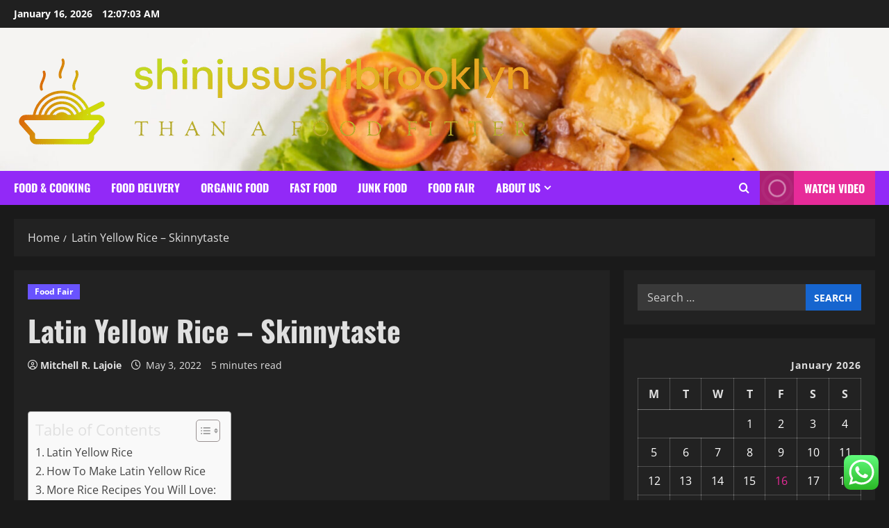

--- FILE ---
content_type: text/html; charset=UTF-8
request_url: https://shinjusushibrooklyn.com/latin-yellow-rice-skinnytaste.html
body_size: 25773
content:
<!doctype html>
<html lang="en-US">

<head>
  <meta charset="UTF-8">
  <meta name="viewport" content="width=device-width, initial-scale=1">
  <link rel="profile" href="https://gmpg.org/xfn/11">

  <title>Latin Yellow Rice &#8211; Skinnytaste &#8211; shinjusushibrooklyn</title>
<meta name='robots' content='max-image-preview:large' />
<link rel="alternate" type="application/rss+xml" title="shinjusushibrooklyn &raquo; Feed" href="https://shinjusushibrooklyn.com/feed" />
<link rel="alternate" type="application/rss+xml" title="shinjusushibrooklyn &raquo; Comments Feed" href="https://shinjusushibrooklyn.com/comments/feed" />
<link rel="alternate" title="oEmbed (JSON)" type="application/json+oembed" href="https://shinjusushibrooklyn.com/wp-json/oembed/1.0/embed?url=https%3A%2F%2Fshinjusushibrooklyn.com%2Flatin-yellow-rice-skinnytaste.html" />
<link rel="alternate" title="oEmbed (XML)" type="text/xml+oembed" href="https://shinjusushibrooklyn.com/wp-json/oembed/1.0/embed?url=https%3A%2F%2Fshinjusushibrooklyn.com%2Flatin-yellow-rice-skinnytaste.html&#038;format=xml" />
<style id='wp-img-auto-sizes-contain-inline-css' type='text/css'>
img:is([sizes=auto i],[sizes^="auto," i]){contain-intrinsic-size:3000px 1500px}
/*# sourceURL=wp-img-auto-sizes-contain-inline-css */
</style>

<link rel='stylesheet' id='morenews-font-oswald-css' href='https://shinjusushibrooklyn.com/wp-content/themes/morenews/assets/fonts/css/oswald.css' type='text/css' media='all' />
<link rel='stylesheet' id='morenews-font-open-sans-css' href='https://shinjusushibrooklyn.com/wp-content/themes/morenews/assets/fonts/css/open-sans.css' type='text/css' media='all' />
<link rel='stylesheet' id='ht_ctc_main_css-css' href='https://shinjusushibrooklyn.com/wp-content/plugins/click-to-chat-for-whatsapp/new/inc/assets/css/main.css?ver=4.35' type='text/css' media='all' />
<style id='wp-emoji-styles-inline-css' type='text/css'>

	img.wp-smiley, img.emoji {
		display: inline !important;
		border: none !important;
		box-shadow: none !important;
		height: 1em !important;
		width: 1em !important;
		margin: 0 0.07em !important;
		vertical-align: -0.1em !important;
		background: none !important;
		padding: 0 !important;
	}
/*# sourceURL=wp-emoji-styles-inline-css */
</style>
<link rel='stylesheet' id='wp-block-library-css' href='https://shinjusushibrooklyn.com/wp-includes/css/dist/block-library/style.min.css?ver=6.9' type='text/css' media='all' />
<style id='global-styles-inline-css' type='text/css'>
:root{--wp--preset--aspect-ratio--square: 1;--wp--preset--aspect-ratio--4-3: 4/3;--wp--preset--aspect-ratio--3-4: 3/4;--wp--preset--aspect-ratio--3-2: 3/2;--wp--preset--aspect-ratio--2-3: 2/3;--wp--preset--aspect-ratio--16-9: 16/9;--wp--preset--aspect-ratio--9-16: 9/16;--wp--preset--color--black: #000000;--wp--preset--color--cyan-bluish-gray: #abb8c3;--wp--preset--color--white: #ffffff;--wp--preset--color--pale-pink: #f78da7;--wp--preset--color--vivid-red: #cf2e2e;--wp--preset--color--luminous-vivid-orange: #ff6900;--wp--preset--color--luminous-vivid-amber: #fcb900;--wp--preset--color--light-green-cyan: #7bdcb5;--wp--preset--color--vivid-green-cyan: #00d084;--wp--preset--color--pale-cyan-blue: #8ed1fc;--wp--preset--color--vivid-cyan-blue: #0693e3;--wp--preset--color--vivid-purple: #9b51e0;--wp--preset--gradient--vivid-cyan-blue-to-vivid-purple: linear-gradient(135deg,rgb(6,147,227) 0%,rgb(155,81,224) 100%);--wp--preset--gradient--light-green-cyan-to-vivid-green-cyan: linear-gradient(135deg,rgb(122,220,180) 0%,rgb(0,208,130) 100%);--wp--preset--gradient--luminous-vivid-amber-to-luminous-vivid-orange: linear-gradient(135deg,rgb(252,185,0) 0%,rgb(255,105,0) 100%);--wp--preset--gradient--luminous-vivid-orange-to-vivid-red: linear-gradient(135deg,rgb(255,105,0) 0%,rgb(207,46,46) 100%);--wp--preset--gradient--very-light-gray-to-cyan-bluish-gray: linear-gradient(135deg,rgb(238,238,238) 0%,rgb(169,184,195) 100%);--wp--preset--gradient--cool-to-warm-spectrum: linear-gradient(135deg,rgb(74,234,220) 0%,rgb(151,120,209) 20%,rgb(207,42,186) 40%,rgb(238,44,130) 60%,rgb(251,105,98) 80%,rgb(254,248,76) 100%);--wp--preset--gradient--blush-light-purple: linear-gradient(135deg,rgb(255,206,236) 0%,rgb(152,150,240) 100%);--wp--preset--gradient--blush-bordeaux: linear-gradient(135deg,rgb(254,205,165) 0%,rgb(254,45,45) 50%,rgb(107,0,62) 100%);--wp--preset--gradient--luminous-dusk: linear-gradient(135deg,rgb(255,203,112) 0%,rgb(199,81,192) 50%,rgb(65,88,208) 100%);--wp--preset--gradient--pale-ocean: linear-gradient(135deg,rgb(255,245,203) 0%,rgb(182,227,212) 50%,rgb(51,167,181) 100%);--wp--preset--gradient--electric-grass: linear-gradient(135deg,rgb(202,248,128) 0%,rgb(113,206,126) 100%);--wp--preset--gradient--midnight: linear-gradient(135deg,rgb(2,3,129) 0%,rgb(40,116,252) 100%);--wp--preset--font-size--small: 13px;--wp--preset--font-size--medium: 20px;--wp--preset--font-size--large: 36px;--wp--preset--font-size--x-large: 42px;--wp--preset--spacing--20: 0.44rem;--wp--preset--spacing--30: 0.67rem;--wp--preset--spacing--40: 1rem;--wp--preset--spacing--50: 1.5rem;--wp--preset--spacing--60: 2.25rem;--wp--preset--spacing--70: 3.38rem;--wp--preset--spacing--80: 5.06rem;--wp--preset--shadow--natural: 6px 6px 9px rgba(0, 0, 0, 0.2);--wp--preset--shadow--deep: 12px 12px 50px rgba(0, 0, 0, 0.4);--wp--preset--shadow--sharp: 6px 6px 0px rgba(0, 0, 0, 0.2);--wp--preset--shadow--outlined: 6px 6px 0px -3px rgb(255, 255, 255), 6px 6px rgb(0, 0, 0);--wp--preset--shadow--crisp: 6px 6px 0px rgb(0, 0, 0);}:root { --wp--style--global--content-size: 930px;--wp--style--global--wide-size: 1400px; }:where(body) { margin: 0; }.wp-site-blocks > .alignleft { float: left; margin-right: 2em; }.wp-site-blocks > .alignright { float: right; margin-left: 2em; }.wp-site-blocks > .aligncenter { justify-content: center; margin-left: auto; margin-right: auto; }:where(.wp-site-blocks) > * { margin-block-start: 24px; margin-block-end: 0; }:where(.wp-site-blocks) > :first-child { margin-block-start: 0; }:where(.wp-site-blocks) > :last-child { margin-block-end: 0; }:root { --wp--style--block-gap: 24px; }:root :where(.is-layout-flow) > :first-child{margin-block-start: 0;}:root :where(.is-layout-flow) > :last-child{margin-block-end: 0;}:root :where(.is-layout-flow) > *{margin-block-start: 24px;margin-block-end: 0;}:root :where(.is-layout-constrained) > :first-child{margin-block-start: 0;}:root :where(.is-layout-constrained) > :last-child{margin-block-end: 0;}:root :where(.is-layout-constrained) > *{margin-block-start: 24px;margin-block-end: 0;}:root :where(.is-layout-flex){gap: 24px;}:root :where(.is-layout-grid){gap: 24px;}.is-layout-flow > .alignleft{float: left;margin-inline-start: 0;margin-inline-end: 2em;}.is-layout-flow > .alignright{float: right;margin-inline-start: 2em;margin-inline-end: 0;}.is-layout-flow > .aligncenter{margin-left: auto !important;margin-right: auto !important;}.is-layout-constrained > .alignleft{float: left;margin-inline-start: 0;margin-inline-end: 2em;}.is-layout-constrained > .alignright{float: right;margin-inline-start: 2em;margin-inline-end: 0;}.is-layout-constrained > .aligncenter{margin-left: auto !important;margin-right: auto !important;}.is-layout-constrained > :where(:not(.alignleft):not(.alignright):not(.alignfull)){max-width: var(--wp--style--global--content-size);margin-left: auto !important;margin-right: auto !important;}.is-layout-constrained > .alignwide{max-width: var(--wp--style--global--wide-size);}body .is-layout-flex{display: flex;}.is-layout-flex{flex-wrap: wrap;align-items: center;}.is-layout-flex > :is(*, div){margin: 0;}body .is-layout-grid{display: grid;}.is-layout-grid > :is(*, div){margin: 0;}body{padding-top: 0px;padding-right: 0px;padding-bottom: 0px;padding-left: 0px;}a:where(:not(.wp-element-button)){text-decoration: none;}:root :where(.wp-element-button, .wp-block-button__link){background-color: #32373c;border-radius: 0;border-width: 0;color: #fff;font-family: inherit;font-size: inherit;font-style: inherit;font-weight: inherit;letter-spacing: inherit;line-height: inherit;padding-top: calc(0.667em + 2px);padding-right: calc(1.333em + 2px);padding-bottom: calc(0.667em + 2px);padding-left: calc(1.333em + 2px);text-decoration: none;text-transform: inherit;}.has-black-color{color: var(--wp--preset--color--black) !important;}.has-cyan-bluish-gray-color{color: var(--wp--preset--color--cyan-bluish-gray) !important;}.has-white-color{color: var(--wp--preset--color--white) !important;}.has-pale-pink-color{color: var(--wp--preset--color--pale-pink) !important;}.has-vivid-red-color{color: var(--wp--preset--color--vivid-red) !important;}.has-luminous-vivid-orange-color{color: var(--wp--preset--color--luminous-vivid-orange) !important;}.has-luminous-vivid-amber-color{color: var(--wp--preset--color--luminous-vivid-amber) !important;}.has-light-green-cyan-color{color: var(--wp--preset--color--light-green-cyan) !important;}.has-vivid-green-cyan-color{color: var(--wp--preset--color--vivid-green-cyan) !important;}.has-pale-cyan-blue-color{color: var(--wp--preset--color--pale-cyan-blue) !important;}.has-vivid-cyan-blue-color{color: var(--wp--preset--color--vivid-cyan-blue) !important;}.has-vivid-purple-color{color: var(--wp--preset--color--vivid-purple) !important;}.has-black-background-color{background-color: var(--wp--preset--color--black) !important;}.has-cyan-bluish-gray-background-color{background-color: var(--wp--preset--color--cyan-bluish-gray) !important;}.has-white-background-color{background-color: var(--wp--preset--color--white) !important;}.has-pale-pink-background-color{background-color: var(--wp--preset--color--pale-pink) !important;}.has-vivid-red-background-color{background-color: var(--wp--preset--color--vivid-red) !important;}.has-luminous-vivid-orange-background-color{background-color: var(--wp--preset--color--luminous-vivid-orange) !important;}.has-luminous-vivid-amber-background-color{background-color: var(--wp--preset--color--luminous-vivid-amber) !important;}.has-light-green-cyan-background-color{background-color: var(--wp--preset--color--light-green-cyan) !important;}.has-vivid-green-cyan-background-color{background-color: var(--wp--preset--color--vivid-green-cyan) !important;}.has-pale-cyan-blue-background-color{background-color: var(--wp--preset--color--pale-cyan-blue) !important;}.has-vivid-cyan-blue-background-color{background-color: var(--wp--preset--color--vivid-cyan-blue) !important;}.has-vivid-purple-background-color{background-color: var(--wp--preset--color--vivid-purple) !important;}.has-black-border-color{border-color: var(--wp--preset--color--black) !important;}.has-cyan-bluish-gray-border-color{border-color: var(--wp--preset--color--cyan-bluish-gray) !important;}.has-white-border-color{border-color: var(--wp--preset--color--white) !important;}.has-pale-pink-border-color{border-color: var(--wp--preset--color--pale-pink) !important;}.has-vivid-red-border-color{border-color: var(--wp--preset--color--vivid-red) !important;}.has-luminous-vivid-orange-border-color{border-color: var(--wp--preset--color--luminous-vivid-orange) !important;}.has-luminous-vivid-amber-border-color{border-color: var(--wp--preset--color--luminous-vivid-amber) !important;}.has-light-green-cyan-border-color{border-color: var(--wp--preset--color--light-green-cyan) !important;}.has-vivid-green-cyan-border-color{border-color: var(--wp--preset--color--vivid-green-cyan) !important;}.has-pale-cyan-blue-border-color{border-color: var(--wp--preset--color--pale-cyan-blue) !important;}.has-vivid-cyan-blue-border-color{border-color: var(--wp--preset--color--vivid-cyan-blue) !important;}.has-vivid-purple-border-color{border-color: var(--wp--preset--color--vivid-purple) !important;}.has-vivid-cyan-blue-to-vivid-purple-gradient-background{background: var(--wp--preset--gradient--vivid-cyan-blue-to-vivid-purple) !important;}.has-light-green-cyan-to-vivid-green-cyan-gradient-background{background: var(--wp--preset--gradient--light-green-cyan-to-vivid-green-cyan) !important;}.has-luminous-vivid-amber-to-luminous-vivid-orange-gradient-background{background: var(--wp--preset--gradient--luminous-vivid-amber-to-luminous-vivid-orange) !important;}.has-luminous-vivid-orange-to-vivid-red-gradient-background{background: var(--wp--preset--gradient--luminous-vivid-orange-to-vivid-red) !important;}.has-very-light-gray-to-cyan-bluish-gray-gradient-background{background: var(--wp--preset--gradient--very-light-gray-to-cyan-bluish-gray) !important;}.has-cool-to-warm-spectrum-gradient-background{background: var(--wp--preset--gradient--cool-to-warm-spectrum) !important;}.has-blush-light-purple-gradient-background{background: var(--wp--preset--gradient--blush-light-purple) !important;}.has-blush-bordeaux-gradient-background{background: var(--wp--preset--gradient--blush-bordeaux) !important;}.has-luminous-dusk-gradient-background{background: var(--wp--preset--gradient--luminous-dusk) !important;}.has-pale-ocean-gradient-background{background: var(--wp--preset--gradient--pale-ocean) !important;}.has-electric-grass-gradient-background{background: var(--wp--preset--gradient--electric-grass) !important;}.has-midnight-gradient-background{background: var(--wp--preset--gradient--midnight) !important;}.has-small-font-size{font-size: var(--wp--preset--font-size--small) !important;}.has-medium-font-size{font-size: var(--wp--preset--font-size--medium) !important;}.has-large-font-size{font-size: var(--wp--preset--font-size--large) !important;}.has-x-large-font-size{font-size: var(--wp--preset--font-size--x-large) !important;}
/*# sourceURL=global-styles-inline-css */
</style>

<link rel='stylesheet' id='contact-form-7-css' href='https://shinjusushibrooklyn.com/wp-content/plugins/contact-form-7/includes/css/styles.css?ver=6.1.4' type='text/css' media='all' />
<style id='contact-form-7-inline-css' type='text/css'>
.wpcf7 .wpcf7-recaptcha iframe {margin-bottom: 0;}.wpcf7 .wpcf7-recaptcha[data-align="center"] > div {margin: 0 auto;}.wpcf7 .wpcf7-recaptcha[data-align="right"] > div {margin: 0 0 0 auto;}
/*# sourceURL=contact-form-7-inline-css */
</style>
<link rel='stylesheet' id='ez-toc-css' href='https://shinjusushibrooklyn.com/wp-content/plugins/easy-table-of-contents/assets/css/screen.min.css?ver=2.0.80' type='text/css' media='all' />
<style id='ez-toc-inline-css' type='text/css'>
div#ez-toc-container .ez-toc-title {font-size: 120%;}div#ez-toc-container .ez-toc-title {font-weight: 500;}div#ez-toc-container ul li , div#ez-toc-container ul li a {font-size: 95%;}div#ez-toc-container ul li , div#ez-toc-container ul li a {font-weight: 500;}div#ez-toc-container nav ul ul li {font-size: 90%;}.ez-toc-box-title {font-weight: bold; margin-bottom: 10px; text-align: center; text-transform: uppercase; letter-spacing: 1px; color: #666; padding-bottom: 5px;position:absolute;top:-4%;left:5%;background-color: inherit;transition: top 0.3s ease;}.ez-toc-box-title.toc-closed {top:-25%;}
.ez-toc-container-direction {direction: ltr;}.ez-toc-counter ul{counter-reset: item ;}.ez-toc-counter nav ul li a::before {content: counters(item, '.', decimal) '. ';display: inline-block;counter-increment: item;flex-grow: 0;flex-shrink: 0;margin-right: .2em; float: left; }.ez-toc-widget-direction {direction: ltr;}.ez-toc-widget-container ul{counter-reset: item ;}.ez-toc-widget-container nav ul li a::before {content: counters(item, '.', decimal) '. ';display: inline-block;counter-increment: item;flex-grow: 0;flex-shrink: 0;margin-right: .2em; float: left; }
/*# sourceURL=ez-toc-inline-css */
</style>
<link rel='stylesheet' id='bootstrap-css' href='https://shinjusushibrooklyn.com/wp-content/themes/morenews/assets/bootstrap/css/bootstrap.min.css?ver=1.1.17' type='text/css' media='all' />
<link rel='stylesheet' id='morenews-style-css' href='https://shinjusushibrooklyn.com/wp-content/themes/morenews/style.min.css?ver=1.1.17' type='text/css' media='all' />
<style id='morenews-style-inline-css' type='text/css'>
body.aft-dark-mode #sidr,body.aft-dark-mode,body.aft-dark-mode.custom-background,body.aft-dark-mode #af-preloader{background-color:#1A1A1A;} body.aft-default-mode #sidr,body.aft-default-mode #af-preloader,body.aft-default-mode{background-color:#f5f5f5;} .frm_style_formidable-style.with_frm_style .frm_compact .frm_dropzone.dz-clickable .dz-message,.frm_style_formidable-style.with_frm_style input[type=submit],.frm_style_formidable-style.with_frm_style .frm_submit input[type=button],.frm_style_formidable-style.with_frm_style .frm_submit button,.frm_form_submit_style,.frm_style_formidable-style.with_frm_style .frm-edit-page-btn,.woocommerce #respond input#submit.disabled,.woocommerce #respond input#submit:disabled,.woocommerce #respond input#submit:disabled[disabled],.woocommerce a.button.disabled,.woocommerce a.button:disabled,.woocommerce a.button:disabled[disabled],.woocommerce button.button.disabled,.woocommerce button.button:disabled,.woocommerce button.button:disabled[disabled],.woocommerce input.button.disabled,.woocommerce input.button:disabled,.woocommerce input.button:disabled[disabled],.woocommerce #respond input#submit,.woocommerce a.button,.woocommerce button.button,.woocommerce input.button,.woocommerce #respond input#submit.alt,.woocommerce a.button.alt,.woocommerce button.button.alt,.woocommerce input.button.alt,.woocommerce-account .addresses .title .edit,:root .wc-block-featured-product__link :where(.wp-element-button,.wp-block-button__link),:root .wc-block-featured-category__link :where(.wp-element-button,.wp-block-button__link),hustle-button,button.wc-block-mini-cart__button,.wc-block-checkout .wp-block-button__link,.wp-block-button.wc-block-components-product-button .wp-block-button__link,.wc-block-grid__product-add-to-cart.wp-block-button .wp-block-button__link,body .wc-block-components-button,.wc-block-grid .wp-block-button__link,.woocommerce-notices-wrapper .button,body .woocommerce-notices-wrapper .button:hover,body.woocommerce .single_add_to_cart_button.button:hover,body.woocommerce a.button.add_to_cart_button:hover,.widget-title-fill-and-border .morenews-widget .wp-block-search__label,.widget-title-fill-and-border .morenews-widget .wp-block-group .wp-block-heading,.widget-title-fill-and-no-border .morenews-widget .wp-block-search__label,.widget-title-fill-and-no-border .morenews-widget .wp-block-group .wp-block-heading,.widget-title-fill-and-border .wp_post_author_widget .widget-title .header-after,.widget-title-fill-and-border .widget-title .heading-line,.widget-title-fill-and-border .aft-posts-tabs-panel .nav-tabs>li>a.active,.widget-title-fill-and-border .aft-main-banner-wrapper .widget-title .heading-line ,.widget-title-fill-and-no-border .wp_post_author_widget .widget-title .header-after,.widget-title-fill-and-no-border .widget-title .heading-line,.widget-title-fill-and-no-border .aft-posts-tabs-panel .nav-tabs>li>a.active,.widget-title-fill-and-no-border .aft-main-banner-wrapper .widget-title .heading-line,a.sidr-class-sidr-button-close,body.widget-title-border-bottom .header-after1 .heading-line-before,body.widget-title-border-bottom .widget-title .heading-line-before,.widget-title-border-center .morenews-widget .wp-block-search__label::after,.widget-title-border-center .morenews-widget .wp-block-group .wp-block-heading::after,.widget-title-border-center .wp_post_author_widget .widget-title .heading-line-before,.widget-title-border-center .aft-posts-tabs-panel .nav-tabs>li>a.active::after,.widget-title-border-center .wp_post_author_widget .widget-title .header-after::after,.widget-title-border-center .widget-title .heading-line-after,.widget-title-border-bottom .morenews-widget .wp-block-search__label::after,.widget-title-border-bottom .morenews-widget .wp-block-group .wp-block-heading::after,.widget-title-border-bottom .heading-line::before,.widget-title-border-bottom .wp-post-author-wrap .header-after::before,.widget-title-border-bottom .aft-posts-tabs-panel .nav-tabs>li>a.active span::after,.aft-dark-mode .is-style-fill a.wp-block-button__link:not(.has-background),.aft-default-mode .is-style-fill a.wp-block-button__link:not(.has-background),#reading-progress-bar,a.comment-reply-link,body.aft-default-mode .reply a,body.aft-dark-mode .reply a,.aft-popular-taxonomies-lists span::before ,#loader-wrapper div,span.heading-line::before,.wp-post-author-wrap .header-after::before,body.aft-dark-mode input[type="button"],body.aft-dark-mode input[type="reset"],body.aft-dark-mode input[type="submit"],body.aft-dark-mode .inner-suscribe input[type=submit],body.aft-default-mode input[type="button"],body.aft-default-mode input[type="reset"],body.aft-default-mode input[type="submit"],body.aft-default-mode .inner-suscribe input[type=submit],.woocommerce-product-search button[type="submit"],input.search-submit,.wp-block-search__button,.af-youtube-slider .af-video-wrap .af-bg-play i,.af-youtube-video-list .entry-header-yt-video-wrapper .af-yt-video-play i,.af-post-format i,body .btn-style1 a:visited,body .btn-style1 a,body span.post-page-numbers.current,body .morenews-pagination .nav-links .page-numbers.current,body #scroll-up,button,a.author-button.primary,.morenews-reaction-button .reaction-percentage,h3.morenews-subtitle:after,body article.sticky .read-single:before,.aft-readmore-wrapper a.aft-readmore:hover,body.aft-dark-mode .aft-readmore-wrapper a.aft-readmore:hover,footer.site-footer .aft-readmore-wrapper a.aft-readmore:hover,.aft-readmore-wrapper a.aft-readmore:hover,body .trending-posts-vertical .trending-no{background-color:#E72B99;} div.wpforms-container-full button[type=submit]:hover,div.wpforms-container-full button[type=submit]:not(:hover):not(:active){background-color:#E72B99 !important;} .grid-design-texts-over-image .aft-readmore-wrapper a.aft-readmore:hover,.aft-readmore-wrapper a.aft-readmore:hover,body.aft-dark-mode .aft-readmore-wrapper a.aft-readmore:hover,body.aft-default-mode .aft-readmore-wrapper a.aft-readmore:hover,a.author-button.primary,.morenews-post-badge,body.single .entry-header .aft-post-excerpt-and-meta .post-excerpt,body.aft-dark-mode.single span.tags-links a:hover,.morenews-pagination .nav-links .page-numbers.current,.aft-readmore-wrapper a.aft-readmore:hover,p.awpa-more-posts a:hover,.wp-post-author-meta .wp-post-author-meta-more-posts a.awpa-more-posts:hover{border-color:#E72B99;} body:not(.rtl) .aft-popular-taxonomies-lists span::after{border-left-color:#E72B99;} body.rtl .aft-popular-taxonomies-lists span::after{border-right-color:#E72B99;} .widget-title-fill-and-no-border .morenews-widget .wp-block-search__label::after,.widget-title-fill-and-no-border .morenews-widget .wp-block-group .wp-block-heading::after,.widget-title-fill-and-no-border .aft-posts-tabs-panel .nav-tabs>li a.active::after,.widget-title-fill-and-no-border .morenews-widget .widget-title::before,.widget-title-fill-and-no-border .morenews-customizer .widget-title::before{border-top-color:#E72B99;} .woocommerce div.product .woocommerce-tabs ul.tabs li.active,#scroll-up::after,.aft-dark-mode #loader,.aft-default-mode #loader{border-bottom-color:#E72B99;} footer.site-footer .wp-calendar-nav a:hover,footer.site-footer .wp-block-latest-comments__comment-meta a:hover,.aft-dark-mode .tagcloud a:hover,.aft-dark-mode .widget ul.menu >li a:hover,.aft-dark-mode .widget > ul > li a:hover,.banner-exclusive-posts-wrapper a:hover,.list-style .read-title h3 a:hover,.grid-design-default .read-title h3 a:hover,body.aft-dark-mode .banner-exclusive-posts-wrapper a:hover,body.aft-dark-mode .banner-exclusive-posts-wrapper a:visited:hover,body.aft-default-mode .banner-exclusive-posts-wrapper a:hover,body.aft-default-mode .banner-exclusive-posts-wrapper a:visited:hover,body.wp-post-author-meta .awpa-display-name a:hover,.widget_text a ,.post-description a:not(.aft-readmore),.post-description a:not(.aft-readmore):visited,.wp_post_author_widget .wp-post-author-meta .awpa-display-name a:hover,.wp-post-author-meta .wp-post-author-meta-more-posts a.awpa-more-posts:hover,body.aft-default-mode .af-breadcrumbs a:hover,body.aft-dark-mode .af-breadcrumbs a:hover,body .wp-block-latest-comments li.wp-block-latest-comments__comment a:hover,body .site-footer .color-pad .read-title h3 a:hover,body.aft-dark-mode #secondary .morenews-widget ul[class*="wp-block-"] a:hover,body.aft-dark-mode #secondary .morenews-widget ol[class*="wp-block-"] a:hover,body.aft-dark-mode a.post-edit-link:hover,body.aft-default-mode #secondary .morenews-widget ul[class*="wp-block-"] a:hover,body.aft-default-mode #secondary .morenews-widget ol[class*="wp-block-"] a:hover,body.aft-default-mode a.post-edit-link:hover,body.aft-default-mode #secondary .widget > ul > li a:hover,body.aft-default-mode footer.comment-meta a:hover,body.aft-dark-mode footer.comment-meta a:hover,body.aft-default-mode .comment-form a:hover,body.aft-dark-mode .comment-form a:hover,body.aft-dark-mode .entry-content > .wp-block-tag-cloud a:not(.has-text-color):hover,body.aft-default-mode .entry-content > .wp-block-tag-cloud a:not(.has-text-color):hover,body.aft-dark-mode .entry-content .wp-block-archives-list.wp-block-archives a:not(.has-text-color):hover,body.aft-default-mode .entry-content .wp-block-archives-list.wp-block-archives a:not(.has-text-color):hover,body.aft-dark-mode .entry-content .wp-block-latest-posts a:not(.has-text-color):hover,body.aft-dark-mode .entry-content .wp-block-categories-list.wp-block-categories a:not(.has-text-color):hover,body.aft-default-mode .entry-content .wp-block-latest-posts a:not(.has-text-color):hover,body.aft-default-mode .entry-content .wp-block-categories-list.wp-block-categories a:not(.has-text-color):hover,.aft-default-mode .wp-block-archives-list.wp-block-archives a:not(.has-text-color):hover,.aft-default-mode .wp-block-latest-posts a:not(.has-text-color):hover,.aft-default-mode .wp-block-categories-list.wp-block-categories a:not(.has-text-color):hover,.aft-default-mode .wp-block-latest-comments li.wp-block-latest-comments__comment a:hover,.aft-dark-mode .wp-block-archives-list.wp-block-archives a:not(.has-text-color):hover,.aft-dark-mode .wp-block-latest-posts a:not(.has-text-color):hover,.aft-dark-mode .wp-block-categories-list.wp-block-categories a:not(.has-text-color):hover,.aft-dark-mode .wp-block-latest-comments li.wp-block-latest-comments__comment a:hover,body.aft-dark-mode .morenews-pagination .nav-links a.page-numbers:hover,body.aft-default-mode .morenews-pagination .nav-links a.page-numbers:hover,body.aft-default-mode .aft-popular-taxonomies-lists ul li a:hover ,body.aft-dark-mode .aft-popular-taxonomies-lists ul li a:hover,body.aft-dark-mode .wp-calendar-nav a,body .entry-content > .wp-block-heading:not(.has-link-color):not(.wp-block-post-title) a,body .entry-content > ul a,body .entry-content > ol a,body .entry-content > p:not(.has-link-color) a ,body.aft-default-mode p.logged-in-as a,body.aft-dark-mode p.logged-in-as a,body.aft-dark-mode .woocommerce-loop-product__title:hover,body.aft-default-mode .woocommerce-loop-product__title:hover,a:hover,p a,.stars a:active,.stars a:focus,.morenews-widget.widget_text a,a.author-website:hover,.author-box-content a.author-posts-link:hover,body .morenews-sponsor a,body .morenews-source a,body.aft-default-mode .wp-block-latest-comments li.wp-block-latest-comments__comment a:hover,body.aft-dark-mode .wp-block-latest-comments li.wp-block-latest-comments__comment a:hover,.entry-content .wp-block-latest-comments a:not(.has-text-color):hover,.wc-block-grid__product .wc-block-grid__product-link:focus,body.aft-default-mode .entry-content .wp-block-heading:not(.has-link-color):not(.wp-block-post-title) a,body.aft-dark-mode .entry-content .wp-block-heading:not(.has-link-color):not(.wp-block-post-title) a,body.aft-default-mode .comment-content a,body.aft-dark-mode .comment-content a,body.aft-default-mode .post-excerpt a,body.aft-dark-mode .post-excerpt a,body.aft-default-mode .wp-block-tag-cloud a:hover,body.aft-default-mode .tagcloud a:hover,body.aft-default-mode.single span.tags-links a:hover,body.aft-default-mode p.awpa-more-posts a:hover,body.aft-default-mode p.awpa-website a:hover ,body.aft-default-mode .wp-post-author-meta h4 a:hover,body.aft-default-mode .widget ul.menu >li a:hover,body.aft-default-mode .widget > ul > li a:hover,body.aft-default-mode .nav-links a:hover,body.aft-default-mode ul.trail-items li a:hover,body.aft-dark-mode .wp-block-tag-cloud a:hover,body.aft-dark-mode .tagcloud a:hover,body.aft-dark-mode.single span.tags-links a:hover,body.aft-dark-mode p.awpa-more-posts a:hover,body.aft-dark-mode p.awpa-website a:hover ,body.aft-dark-mode .widget ul.menu >li a:hover,body.aft-dark-mode .nav-links a:hover,body.aft-dark-mode ul.trail-items li a:hover{color:#E72B99;} @media only screen and (min-width:992px){body.aft-default-mode .morenews-header .main-navigation .menu-desktop > ul > li:hover > a:before,body.aft-default-mode .morenews-header .main-navigation .menu-desktop > ul > li.current-menu-item > a:before{background-color:#E72B99;} } .woocommerce-product-search button[type="submit"],input.search-submit{background-color:#E72B99;} .aft-dark-mode .entry-content a:hover,.aft-dark-mode .entry-content a:focus,.aft-dark-mode .entry-content a:active,.wp-calendar-nav a,#wp-calendar tbody td a,body.aft-dark-mode #wp-calendar tbody td#today,body.aft-default-mode #wp-calendar tbody td#today,body.aft-default-mode .entry-content .wp-block-heading:not(.has-link-color):not(.wp-block-post-title) a,body.aft-dark-mode .entry-content .wp-block-heading:not(.has-link-color):not(.wp-block-post-title) a,body .entry-content > ul a,body .entry-content > ul a:visited,body .entry-content > ol a,body .entry-content > ol a:visited,body .entry-content > p:not(.has-link-color) a,body .entry-content > p:not(.has-link-color) a:visited{color:#E72B99;} .woocommerce-product-search button[type="submit"],input.search-submit,body.single span.tags-links a:hover,body .entry-content .wp-block-heading:not(.has-link-color):not(.wp-block-post-title) a,body .entry-content > ul a,body .entry-content > ul a:visited,body .entry-content > ol a,body .entry-content > ol a:visited,body .entry-content > p:not(.has-link-color) a,body .entry-content > p:not(.has-link-color) a:visited{border-color:#E72B99;} @media only screen and (min-width:993px){.main-navigation .menu-desktop > li.current-menu-item::after,.main-navigation .menu-desktop > ul > li.current-menu-item::after,.main-navigation .menu-desktop > li::after,.main-navigation .menu-desktop > ul > li::after{background-color:#E72B99;} } .site-branding .site-title{font-family:'Oswald','Noto Sans','Noto Sans CJK SC','Noto Sans JP','Noto Sans KR',system-ui,-apple-system,'Segoe UI',Roboto,'Helvetica Neue',Arial,sans-serif,'Apple Color Emoji','Segoe UI Emoji','Segoe UI Symbol';} body,button,input,select,optgroup,.cat-links li a,.min-read,.af-social-contacts .social-widget-menu .screen-reader-text,textarea{font-family:'Open Sans','Noto Sans','Noto Sans CJK SC','Noto Sans JP','Noto Sans KR',system-ui,-apple-system,'Segoe UI',Roboto,'Helvetica Neue',Arial,sans-serif,'Apple Color Emoji','Segoe UI Emoji','Segoe UI Symbol';} .wp-block-tag-cloud a,.tagcloud a,body span.hustle-title,.wp-block-blockspare-blockspare-tabs .bs-tabs-title-list li a.bs-tab-title,.navigation.post-navigation .nav-links a,div.custom-menu-link > a,.exclusive-posts .exclusive-now span,.aft-popular-taxonomies-lists span,.exclusive-posts a,.aft-posts-tabs-panel .nav-tabs>li>a,.widget-title-border-bottom .aft-posts-tabs-panel .nav-tabs>li>a,.nav-tabs>li,.widget ul ul li,.widget ul.menu >li ,.widget > ul > li,.wp-block-search__label,.wp-block-latest-posts.wp-block-latest-posts__list li,.wp-block-latest-comments li.wp-block-latest-comments__comment,.wp-block-group ul li a,.main-navigation ul li a,h1,h2,h3,h4,h5,h6{font-family:'Oswald','Noto Sans','Noto Sans CJK SC','Noto Sans JP','Noto Sans KR',system-ui,-apple-system,'Segoe UI',Roboto,'Helvetica Neue',Arial,sans-serif,'Apple Color Emoji','Segoe UI Emoji','Segoe UI Symbol';} .container-wrapper .elementor{max-width:100%;} .full-width-content .elementor-section-stretched,.align-content-left .elementor-section-stretched,.align-content-right .elementor-section-stretched{max-width:100%;left:0 !important;}
/*# sourceURL=morenews-style-inline-css */
</style>
<link rel='stylesheet' id='gamernews-css' href='https://shinjusushibrooklyn.com/wp-content/themes/gamernews/style.css?ver=1.1.17' type='text/css' media='all' />
<link rel='stylesheet' id='aft-icons-css' href='https://shinjusushibrooklyn.com/wp-content/themes/morenews/assets/icons/style.css?ver=6.9' type='text/css' media='all' />
<link rel='stylesheet' id='slick-css' href='https://shinjusushibrooklyn.com/wp-content/themes/morenews/assets/slick/css/slick.min.css?ver=6.9' type='text/css' media='all' />
<link rel='stylesheet' id='sidr-css' href='https://shinjusushibrooklyn.com/wp-content/themes/morenews/assets/sidr/css/jquery.sidr.dark.css?ver=6.9' type='text/css' media='all' />
<link rel='stylesheet' id='magnific-popup-css' href='https://shinjusushibrooklyn.com/wp-content/themes/morenews/assets/magnific-popup/magnific-popup.css?ver=6.9' type='text/css' media='all' />
<script type="text/javascript" src="https://shinjusushibrooklyn.com/wp-includes/js/jquery/jquery.min.js?ver=3.7.1" id="jquery-core-js"></script>
<script type="text/javascript" src="https://shinjusushibrooklyn.com/wp-includes/js/jquery/jquery-migrate.min.js?ver=3.4.1" id="jquery-migrate-js"></script>
<script type="text/javascript" src="https://shinjusushibrooklyn.com/wp-content/themes/morenews/assets/jquery.cookie.js?ver=6.9" id="jquery-cookie-js"></script>
<script type="text/javascript" src="https://shinjusushibrooklyn.com/wp-content/themes/morenews/assets/background-script.js?ver=1.1.17" id="morenews-background-script-js"></script>
<link rel="https://api.w.org/" href="https://shinjusushibrooklyn.com/wp-json/" /><link rel="alternate" title="JSON" type="application/json" href="https://shinjusushibrooklyn.com/wp-json/wp/v2/posts/4611" /><link rel="EditURI" type="application/rsd+xml" title="RSD" href="https://shinjusushibrooklyn.com/xmlrpc.php?rsd" />
<meta name="generator" content="WordPress 6.9" />
<link rel="canonical" href="https://shinjusushibrooklyn.com/latin-yellow-rice-skinnytaste.html" />
<link rel='shortlink' href='https://shinjusushibrooklyn.com/?p=4611' />
<!-- HFCM by 99 Robots - Snippet # 1: contconcord -->
<meta name="contconcord"  content="4EELGymGWI6IEfIj653F0eESAbGjWyXT" >
<!-- /end HFCM by 99 Robots -->
<!-- HFCM by 99 Robots - Snippet # 2: conconcord -->
<meta name="contconcord"  content="AnQklLpgAPLEFvDRJ6x43AJ2aBUJthLI" >
<!-- /end HFCM by 99 Robots -->
<link rel="preload" href="https://shinjusushibrooklyn.com/wp-content/uploads/2025/06/cropped-bbq-with-variety-meats-complete-with-tomatoes-bell-peppers-white-plate-scaled-e1750318686229.jpg" as="image">    <style type="text/css">
      body .af-header-image.data-bg:before {
        opacity: 0;
      }

      .site-title,
      .site-description {
        position: absolute;
        clip: rect(1px, 1px, 1px, 1px);
        display: none;
      }

          </style>
<link rel="icon" href="https://shinjusushibrooklyn.com/wp-content/uploads/2025/06/cropped-cover-scaled-1-32x32.png" sizes="32x32" />
<link rel="icon" href="https://shinjusushibrooklyn.com/wp-content/uploads/2025/06/cropped-cover-scaled-1-192x192.png" sizes="192x192" />
<link rel="apple-touch-icon" href="https://shinjusushibrooklyn.com/wp-content/uploads/2025/06/cropped-cover-scaled-1-180x180.png" />
<meta name="msapplication-TileImage" content="https://shinjusushibrooklyn.com/wp-content/uploads/2025/06/cropped-cover-scaled-1-270x270.png" />
<link rel="preload" as="image" href="https://lh7-rt.googleusercontent.com/docsz/AD_4nXcN5O22HMrH0FlF2HcawHqldAtGXurscva8rKZHRV-RYF_UdF4JbMWhxgNg2GuUY0nl2Gunb_J-gwc9Qn-EU6MGKuIaXbXaA7kCnNOCpZAd2XycV8_efjTnJ7J8WsKDoOYv8mUA?key=BKHWtQtvmYYiGbeNcDerIA2v"><link rel="preload" as="image" href="https://lh7-rt.googleusercontent.com/docsz/AD_4nXcUQmpwv9SwmRW2wFk8DHtME4uUC9eiF9EggFk6YX4UXGx3ISnRrOOBd1antRQH3Ljl_-uQ0wjm8KJZ9VitKFiQVSarUAMHaPQrXx5CSp0-k3yXflBCS11Ua5O0gcsrxaAlk3SDVw?key=YaTfS--8fIh3NQHpI-kVmDY7"><link rel="preload" as="image" href="https://lh7-rt.googleusercontent.com/docsz/AD_4nXfLlyBnLZJGJR_yd-y5WgEVrrq-DcGzjIzNR7KaDdF9DzElHFfDWyjsu6ddqkFobls3RDge32I5CnLKyjxdmwmYVV3lUDLhEuCMSO8-JtgziiZLouIQNVkAxaOKbqEdfJDsg2yo-Q?key=fMa1_lbj3bVg9uMsynCxABAp"><link rel="preload" as="image" href="https://assets-au-01.kc-usercontent.com/e1621e10-ba16-02ac-ad25-967c7df25d92/6f6707e8-e8f4-472d-8263-df2a17fc4e53/article-what-to-feed-your-cat.jpg"><link rel="preload" as="image" href="https://lh7-rt.googleusercontent.com/docsz/AD_4nXcN5O22HMrH0FlF2HcawHqldAtGXurscva8rKZHRV-RYF_UdF4JbMWhxgNg2GuUY0nl2Gunb_J-gwc9Qn-EU6MGKuIaXbXaA7kCnNOCpZAd2XycV8_efjTnJ7J8WsKDoOYv8mUA?key=BKHWtQtvmYYiGbeNcDerIA2v"><link rel="preload" as="image" href="https://lh7-rt.googleusercontent.com/docsz/AD_4nXcFboD9j7EQTtkrtlZ2DV7DTAj25PquI7Exr1k9tRjnvMh6WorCBF6bA04tLI3grhZ8i8YnWSI0tWLzYZ5UOM_iVTuJv67AYS4pv_pwBkyaj6P_OjJhaMBxeQzTLLA2h6Z1MNHx4Q?key=fplg5VdESLSmqlwUHlYU2Fz7"><link rel="preload" as="image" href="https://lh7-rt.googleusercontent.com/docsz/AD_4nXcUQmpwv9SwmRW2wFk8DHtME4uUC9eiF9EggFk6YX4UXGx3ISnRrOOBd1antRQH3Ljl_-uQ0wjm8KJZ9VitKFiQVSarUAMHaPQrXx5CSp0-k3yXflBCS11Ua5O0gcsrxaAlk3SDVw?key=YaTfS--8fIh3NQHpI-kVmDY7"></head>








<body class="wp-singular post-template-default single single-post postid-4611 single-format-standard wp-custom-logo wp-embed-responsive wp-theme-morenews wp-child-theme-gamernews  aft-sticky-header aft-dark-mode aft-header-layout-side header-image-default widget-title-border-bottom default-content-layout single-content-mode-default single-post-title-boxed align-content-left af-wide-layout">
  
  
  <div id="page" class="site af-whole-wrapper">
    <a class="skip-link screen-reader-text" href="#content">Skip to content</a>

    
    <header id="masthead" class="header-layout-side morenews-header">
        <div class="top-header">
    <div class="container-wrapper">
      <div class="top-bar-flex">
        <div class="top-bar-left col-2">
          <div class="date-bar-left">
                  <span class="topbar-date">
        January 16, 2026 <span id="topbar-time"></span>      </span>
              </div>
        </div>
        <div class="top-bar-right col-2">
          <div class="aft-small-social-menu">
                            </div>
        </div>
      </div>
    </div>
  </div>
<div class="af-middle-header af-header-image data-bg" style="background-image: url(https://shinjusushibrooklyn.com/wp-content/uploads/2025/06/cropped-bbq-with-variety-meats-complete-with-tomatoes-bell-peppers-white-plate-scaled-e1750318686229.jpg);">
  <div class="container-wrapper">

        <div class="af-middle-container">
      <div class="logo">
            <div class="site-branding ">
      <a href="https://shinjusushibrooklyn.com/" class="custom-logo-link" rel="home"><img width="762" height="146" src="https://shinjusushibrooklyn.com/wp-content/uploads/2025/06/cropped-default.png" class="custom-logo" alt="shinjusushibrooklyn" decoding="async" fetchpriority="high" srcset="https://shinjusushibrooklyn.com/wp-content/uploads/2025/06/cropped-default.png 762w, https://shinjusushibrooklyn.com/wp-content/uploads/2025/06/cropped-default-300x57.png 300w" sizes="(max-width: 762px) 100vw, 762px" loading="lazy" /></a>        <p class="site-title font-family-1">
          <a href="https://shinjusushibrooklyn.com/" class="site-title-anchor" rel="home">shinjusushibrooklyn</a>
        </p>
      
              <p class="site-description">Than a Food Fitter</p>
          </div>

          </div>
          </div>
  </div>
</div>
<div id="main-navigation-bar" class="af-bottom-header">
  <div class="container-wrapper">
    <div class="bottom-bar-flex">
      <div class="offcanvas-navigaiton">
                <div class="af-bottom-head-nav">
              <div class="navigation-container">
      <nav class="main-navigation clearfix">

        <span class="toggle-menu" >
          <a href="#" role="button" class="aft-void-menu" aria-controls="primary-menu" aria-expanded="false">
            <span class="screen-reader-text">
              Primary Menu            </span>
            <i class="ham"></i>
          </a>
        </span>


        <div class="menu main-menu menu-desktop show-menu-border"><ul id="primary-menu" class="menu"><li id="menu-item-6794" class="menu-item menu-item-type-taxonomy menu-item-object-category menu-item-6794"><a href="https://shinjusushibrooklyn.com/category/food-cooking">Food &amp; Cooking</a></li>
<li id="menu-item-6795" class="menu-item menu-item-type-taxonomy menu-item-object-category menu-item-6795"><a href="https://shinjusushibrooklyn.com/category/food-delivery">Food Delivery</a></li>
<li id="menu-item-6799" class="menu-item menu-item-type-taxonomy menu-item-object-category menu-item-6799"><a href="https://shinjusushibrooklyn.com/category/organic-food">Organic Food</a></li>
<li id="menu-item-6793" class="menu-item menu-item-type-taxonomy menu-item-object-category menu-item-6793"><a href="https://shinjusushibrooklyn.com/category/fast-food">Fast Food</a></li>
<li id="menu-item-6798" class="menu-item menu-item-type-taxonomy menu-item-object-category menu-item-6798"><a href="https://shinjusushibrooklyn.com/category/junk-food">Junk Food</a></li>
<li id="menu-item-6796" class="menu-item menu-item-type-taxonomy menu-item-object-category current-post-ancestor current-menu-parent current-post-parent menu-item-6796"><a href="https://shinjusushibrooklyn.com/category/food-fair">Food Fair</a></li>
<li id="menu-item-6788" class="menu-item menu-item-type-post_type menu-item-object-page menu-item-has-children menu-item-6788"><a href="https://shinjusushibrooklyn.com/about-us">About Us</a>
<ul class="sub-menu">
	<li id="menu-item-6789" class="menu-item menu-item-type-post_type menu-item-object-page menu-item-6789"><a href="https://shinjusushibrooklyn.com/advertise-here">Advertise Here</a></li>
	<li id="menu-item-6790" class="menu-item menu-item-type-post_type menu-item-object-page menu-item-6790"><a href="https://shinjusushibrooklyn.com/contact-us">Contact Us</a></li>
	<li id="menu-item-6791" class="menu-item menu-item-type-post_type menu-item-object-page menu-item-6791"><a href="https://shinjusushibrooklyn.com/privacy-policy">Privacy Policy</a></li>
	<li id="menu-item-6792" class="menu-item menu-item-type-post_type menu-item-object-page menu-item-6792"><a href="https://shinjusushibrooklyn.com/sitemap">Sitemap</a></li>
</ul>
</li>
</ul></div>      </nav>
    </div>


          </div>
      </div>
      <div class="search-watch">
                  <div class="af-search-wrap">
      <div class="search-overlay" aria-label="Open search form">
        <a href="#" title="Search" class="search-icon" aria-label="Open search form">
          <i class="fa fa-search"></i>
        </a>
        <div class="af-search-form">
          <form role="search" method="get" class="search-form" action="https://shinjusushibrooklyn.com/">
				<label>
					<span class="screen-reader-text">Search for:</span>
					<input type="search" class="search-field" placeholder="Search &hellip;" value="" name="s" />
				</label>
				<input type="submit" class="search-submit" value="Search" />
			</form>          <!-- Live Search Results -->
          <div id="af-live-search-results"></div>
        </div>
      </div>
    </div>

                    <div class="custom-menu-link">
          <a href="#" aria-label="View Watch Video">

            
              <i class="fas fa-play"></i>
                        Watch Video          </a>
        </div>
          
          </div>
    </div>
  </div>
</div>
    </header>

    <!-- end slider-section -->
  
                    <div class="aft-main-breadcrumb-wrapper container-wrapper">
              <div class="af-breadcrumbs font-family-1 color-pad">

      <div role="navigation" aria-label="Breadcrumbs" class="breadcrumb-trail breadcrumbs" itemprop="breadcrumb"><ul class="trail-items" itemscope itemtype="http://schema.org/BreadcrumbList"><meta name="numberOfItems" content="2" /><meta name="itemListOrder" content="Ascending" /><li itemprop="itemListElement" itemscope itemtype="http://schema.org/ListItem" class="trail-item trail-begin"><a href="https://shinjusushibrooklyn.com" rel="home" itemprop="item"><span itemprop="name">Home</span></a><meta itemprop="position" content="1" /></li><li itemprop="itemListElement" itemscope itemtype="http://schema.org/ListItem" class="trail-item trail-end"><a href="https://shinjusushibrooklyn.com/latin-yellow-rice-skinnytaste.html" itemprop="item"><span itemprop="name">Latin Yellow Rice &#8211; Skinnytaste</span></a><meta itemprop="position" content="2" /></li></ul></div>
    </div>
          </div>
      
      <div id="content" class="container-wrapper">
      <div class="section-block-upper">
    <div id="primary" class="content-area">
        <main id="main" class="site-main">
                            <article id="post-4611" class="af-single-article post-4611 post type-post status-publish format-standard has-post-thumbnail hentry category-food-fair tag-1990s-music-and-fashion tag-1990s-fashion-in-nyc tag-2016-teen-grunge-fashion tag-american-genderless-clothing-fashion-brands tag-androgynous-fashion-staples tag-best-sneakers-fashion-2021 tag-boho-fashion-side-view tag-creative-fashion-case-iphone-6 tag-cut-and-run-fashion tag-fashion-and-physique-exhibit tag-fashion-art-magazine tag-fashion-art-school-books tag-fashion-brands-that-support-wwf tag-fashion-catalog-wakesha-wi tag-fashion-designer-course-name tag-fashion-photography-austrailia tag-fashion-runaway-tv-tropes tag-fashion-spread-polaroids tag-fashion-women-50s tag-fast-fashion-lead tag-fast-fashion-razer-back-top tag-fit-museum-black-fashion-designers tag-french-women-fashion-16th-centuryrenaissance tag-grey-lumpy-wtf-fashion tag-high-fashion-metal tag-johnston-and-murphy-fashion tag-juergen-teller-fashion-photoshoot-2007 tag-justin-timberlake-fashion-2020 tag-karen-sterling-fashion-maniac tag-kpop-fashion-finds tag-lens-kit-for-fashion-shoot tag-library-fashion-lauren-lail tag-mary-quant-fashion-1966 tag-maternity-jean-fashion tag-mix-and-match-fashion-software tag-plus-size-fashion-farmers-market tag-plus-size-fashion-outfits-winter tag-polar-shirt-fashion tag-polaris-fashion-center-stores tag-professional-athlete-in-to-fashion tag-saint-robert-west-fashion tag-ses-fashion-trailer tag-shindong-airport-fashion tag-teen-fashion-editorials tag-teenage-girls-teen-fashion-2021 tag-totsy-flair-fashion tag-vanitha-magazine-fashion-attire tag-variation-of-skirts-in-fashion tag-victorian-womens-fashion-1857 tag-wholesale-fashion-backpacks-manufacturers">

                    <div class="entry-content-wrap read-single social-after-title">

                                <header class="entry-header pos-rel">
            <div class="read-details">
                <div class="entry-header-details af-cat-widget-carousel">
                    
                        <div class="figure-categories read-categories figure-categories-bg categories-inside-image">
                                                        <ul class="cat-links"><li class="meta-category">
                             <a class="morenews-categories category-color-1" href="https://shinjusushibrooklyn.com/category/food-fair" aria-label="Food Fair">
                                 Food Fair
                             </a>
                        </li></ul>                        </div>
                                        <h1 class="entry-title">Latin Yellow Rice &#8211; Skinnytaste</h1>


                    <div class="aft-post-excerpt-and-meta color-pad">
                                                
                        <div class="entry-meta author-links">

                            


                            <span class="item-metadata posts-author byline">
                                            <i class="far fa-user-circle"></i>
                          <a href="https://shinjusushibrooklyn.com/author/mitchell-r-lajoie">
              Mitchell R. Lajoie      </a>
                    </span>
            

                            <span class="item-metadata posts-date">
                    <i class="far fa-clock" aria-hidden="true"></i>
                    May 3, 2022                </span>
            


                            <span class="min-read">5 minutes read</span>                              <div class="aft-comment-view-share">
      </div>
                              
                        </div>
                    </div>
                </div>
            </div>



        </header><!-- .entry-header -->




        <!-- end slider-section -->
                                
                                                        <div class="read-img pos-rel">
                                            <div class="post-thumbnail full-width-image original">
                            </div>
      
                                        
                                </div>

                        
                        

    <div class="color-pad">
        <div class="entry-content read-details">
            <div id="ez-toc-container" class="ez-toc-v2_0_80 counter-hierarchy ez-toc-counter ez-toc-grey ez-toc-container-direction">
<div class="ez-toc-title-container">
<p class="ez-toc-title ez-toc-toggle" style="cursor:pointer">Table of Contents</p>
<span class="ez-toc-title-toggle"><a href="#" class="ez-toc-pull-right ez-toc-btn ez-toc-btn-xs ez-toc-btn-default ez-toc-toggle" aria-label="Toggle Table of Content"><span class="ez-toc-js-icon-con"><span class=""><span class="eztoc-hide" style="display:none;">Toggle</span><span class="ez-toc-icon-toggle-span"><svg style="fill: #999;color:#999" xmlns="http://www.w3.org/2000/svg" class="list-377408" width="20px" height="20px" viewBox="0 0 24 24" fill="none"><path d="M6 6H4v2h2V6zm14 0H8v2h12V6zM4 11h2v2H4v-2zm16 0H8v2h12v-2zM4 16h2v2H4v-2zm16 0H8v2h12v-2z" fill="currentColor"></path></svg><svg style="fill: #999;color:#999" class="arrow-unsorted-368013" xmlns="http://www.w3.org/2000/svg" width="10px" height="10px" viewBox="0 0 24 24" version="1.2" baseProfile="tiny"><path d="M18.2 9.3l-6.2-6.3-6.2 6.3c-.2.2-.3.4-.3.7s.1.5.3.7c.2.2.4.3.7.3h11c.3 0 .5-.1.7-.3.2-.2.3-.5.3-.7s-.1-.5-.3-.7zM5.8 14.7l6.2 6.3 6.2-6.3c.2-.2.3-.5.3-.7s-.1-.5-.3-.7c-.2-.2-.4-.3-.7-.3h-11c-.3 0-.5.1-.7.3-.2.2-.3.5-.3.7s.1.5.3.7z"/></svg></span></span></span></a></span></div>
<nav><ul class='ez-toc-list ez-toc-list-level-1 ' ><li class='ez-toc-page-1 ez-toc-heading-level-2'><a class="ez-toc-link ez-toc-heading-1" href="#Latin_Yellow_Rice" >Latin Yellow Rice</a></li><li class='ez-toc-page-1 ez-toc-heading-level-2'><a class="ez-toc-link ez-toc-heading-2" href="#How_To_Make_Latin_Yellow_Rice" >How To Make Latin Yellow Rice</a></li><li class='ez-toc-page-1 ez-toc-heading-level-2'><a class="ez-toc-link ez-toc-heading-3" href="#More_Rice_Recipes_You_Will_Love" >More Rice Recipes You Will Love:</a></li><li class='ez-toc-page-1 ez-toc-heading-level-2'><a class="ez-toc-link ez-toc-heading-4" href="#Latin_Yellow_Rice-2" >Latin Yellow Rice</a></li><li class='ez-toc-page-1 ez-toc-heading-level-2'><a class="ez-toc-link ez-toc-heading-5" href="#About_the_Author" >About the Author</a><ul class='ez-toc-list-level-3' ><li class='ez-toc-heading-level-3'><a class="ez-toc-link ez-toc-heading-6" href="#Mitchell_R_Lajoie" >Mitchell R. Lajoie</a></li></ul></li></ul></nav></div>
<p> [ad_1]<br />
</p>
<div>
<div class="content-disclaimer-text disclaimer-location-top">This post may contain affiliate links. Read my disclosure policy.</div>
<div class="dpsp-post-pinterest-image-hidden" style="display: none;"><img decoding="async" width="170" height="255" src="data:image/svg+xml,%3Csvg%20xmlns=" http:="" data-pin-media="https://www.skinnytaste.com/wp-content/uploads/2022/05/yellow-rice-pinterst.png" data-pin-title="Latin Yellow Rice" data-pin-description="This is my go-to recipe for Latin Yellow Rice! Every time I make it, I always get asked for the recipe, so I'm sharing it with the world! #rice #latinfood #yellowrice #sidedish" alt="Latin Yellow Rice" class="dpsp-post-pinterest-image-hidden-inner" loading="lazy" data-lazy-src="https://www.skinnytaste.com/wp-content/uploads/2022/05/yellow-rice-pinterst-170x255.png"/><noscript><img decoding="async" width="170" height="255" src="https://www.skinnytaste.com/wp-content/uploads/2022/05/yellow-rice-pinterst-170x255.png" data-pin-media="https://www.skinnytaste.com/wp-content/uploads/2022/05/yellow-rice-pinterst.png" data-pin-title="Latin Yellow Rice" data-pin-description="This is my go-to recipe for Latin Yellow Rice! Every time I make it, I always get asked for the recipe, so I'm sharing it with the world! #rice #latinfood #yellowrice #sidedish" alt="Latin Yellow Rice" class="dpsp-post-pinterest-image-hidden-inner" loading="lazy"/></noscript></div>
<p><span id="dpsp-post-content-markup" data-image-pin-it="true"/></p>
<p>We are big rice eaters in my house and one of my specialties is Latin yellow rice! This is a delicious side dish for any chicken or meat dish!</p>
<h2 style="text-align: center;"><img decoding="async" class="alignnone size-full wp-image-89081" src="data:image/svg+xml,%3Csvg%20xmlns=" http:="" alt="Latin Yellow Rice" width="550" height="825" data-pin-description="This is my go-to recipe for Latin Yellow Rice! Every time I make it, I always get asked for the recipe, so I'm sharing it with the world! #rice #latinfood #yellowrice #sidedish" data-pin-title="Latin Yellow Rice" data-lazy-srcset="https://www.skinnytaste.com/wp-content/uploads/2008/10/Latin-Yellow-Rice-8.jpg 550w, https://www.skinnytaste.com/wp-content/uploads/2008/10/Latin-Yellow-Rice-8-500x750.jpg 500w, https://www.skinnytaste.com/wp-content/uploads/2008/10/Latin-Yellow-Rice-8-170x255.jpg 170w, https://www.skinnytaste.com/wp-content/uploads/2008/10/Latin-Yellow-Rice-8-260x390.jpg 260w, https://www.skinnytaste.com/wp-content/uploads/2008/10/Latin-Yellow-Rice-8-150x225.jpg 150w" data-lazy-sizes="(max-width: 550px) 100vw, 550px" data-lazy-src="https://www.skinnytaste.com/wp-content/uploads/2008/10/Latin-Yellow-Rice-8.jpg"/><noscript><img decoding="async" class="alignnone size-full wp-image-89081" src="https://www.skinnytaste.com/wp-content/uploads/2008/10/Latin-Yellow-Rice-8.jpg" alt="Latin Yellow Rice" width="550" height="825" data-pin-description="This is my go-to recipe for Latin Yellow Rice! Every time I make it, I always get asked for the recipe, so I'm sharing it with the world! #rice #latinfood #yellowrice #sidedish" data-pin-title="Latin Yellow Rice" srcset="https://www.skinnytaste.com/wp-content/uploads/2008/10/Latin-Yellow-Rice-8.jpg 550w, https://www.skinnytaste.com/wp-content/uploads/2008/10/Latin-Yellow-Rice-8-500x750.jpg 500w, https://www.skinnytaste.com/wp-content/uploads/2008/10/Latin-Yellow-Rice-8-170x255.jpg 170w, https://www.skinnytaste.com/wp-content/uploads/2008/10/Latin-Yellow-Rice-8-260x390.jpg 260w, https://www.skinnytaste.com/wp-content/uploads/2008/10/Latin-Yellow-Rice-8-150x225.jpg 150w" sizes="(max-width: 550px) 100vw, 550px"/></noscript><br /><span class="ez-toc-section" id="Latin_Yellow_Rice-2"></span>Latin Yellow Rice<span class="ez-toc-section-end"></span></h2>
<p>This is my go-to recipe for Latin Yellow Rice! Every time I make it, I always get asked for the recipe! I shared this recipe when I first started blogging in 2008, so it was time for a photo makeover. I’m sharing it with all of you so you can make it too! It’s the perfect side dish to go with beans, grilled steaks, pork chops, cilantro lime shrimp, pollo sabroso and more!</p>
<p><img decoding="async" class="alignnone size-full wp-image-89082" src="data:image/svg+xml,%3Csvg%20xmlns=" http:="" alt="Latin Yellow Rice" width="550" height="825" data-pin-description="We are big rice eaters in my house and one of my specialties is Latin yellow rice! This is a delicious side dish for any chicken or meat dish! #rice #latinfood #yellowrice #sidedish" data-pin-title="Latin Yellow Rice" data-lazy-srcset="https://www.skinnytaste.com/wp-content/uploads/2008/10/Latin-Yellow-Rice-6.jpg 550w, https://www.skinnytaste.com/wp-content/uploads/2008/10/Latin-Yellow-Rice-6-500x750.jpg 500w, https://www.skinnytaste.com/wp-content/uploads/2008/10/Latin-Yellow-Rice-6-170x255.jpg 170w, https://www.skinnytaste.com/wp-content/uploads/2008/10/Latin-Yellow-Rice-6-260x390.jpg 260w, https://www.skinnytaste.com/wp-content/uploads/2008/10/Latin-Yellow-Rice-6-150x225.jpg 150w" data-lazy-sizes="(max-width: 550px) 100vw, 550px" data-lazy-src="https://www.skinnytaste.com/wp-content/uploads/2008/10/Latin-Yellow-Rice-6.jpg"/></p>
<p><noscript><img loading="lazy" decoding="async" class="alignnone size-full wp-image-89082" src="https://www.skinnytaste.com/wp-content/uploads/2008/10/Latin-Yellow-Rice-6.jpg" alt="Latin Yellow Rice" width="550" height="825" data-pin-description="We are big rice eaters in my house and one of my specialties is Latin yellow rice! This is a delicious side dish for any chicken or meat dish! #rice #latinfood #yellowrice #sidedish" data-pin-title="Latin Yellow Rice" srcset="https://www.skinnytaste.com/wp-content/uploads/2008/10/Latin-Yellow-Rice-6.jpg 550w, https://www.skinnytaste.com/wp-content/uploads/2008/10/Latin-Yellow-Rice-6-500x750.jpg 500w, https://www.skinnytaste.com/wp-content/uploads/2008/10/Latin-Yellow-Rice-6-170x255.jpg 170w, https://www.skinnytaste.com/wp-content/uploads/2008/10/Latin-Yellow-Rice-6-260x390.jpg 260w, https://www.skinnytaste.com/wp-content/uploads/2008/10/Latin-Yellow-Rice-6-150x225.jpg 150w" sizes="auto, (max-width: 550px) 100vw, 550px"/></noscript></p>
<p>I’m slightly obsessed with this rice and have been making it for years! So many people tell me they can’t make rice. This is my foolproof method to make perfect fluffy yellow rice every time!</p>
<h2><span class="ez-toc-section" id="How_To_Make_Latin_Yellow_Rice"></span>How To Make Latin Yellow Rice<span class="ez-toc-section-end"></span></h2>
<p><strong>Water to rice ratio</strong> – I use long grain rice and keep the water to rice ratio 2 to 1. If you use short grain rice, you may want to reduce the liquid to 1.5 to 1.</p>
<p><strong>To rinse the rice or not</strong> – I never rinse my rice, but many people do. Rinsing it does make it less starchy. Whether you rinse it or not it will still turn out fine.</p>
<p><strong>Don’t touch until it’s done.</strong> Let it sit 5 minutes after cooking, then fluff the rice with a fork. Don’t stir it while it’s cooking, it will smash the rice.</p>
<p><strong>Don’t open the lid until it’s finished and has rested 5 minutes.</strong> The steam is what will finish cooking the rice, if you lift the lid you will lose the steam.</p>
<p><strong>You will need a heavy pot with a tight fitted lid to make rice.</strong> This is a must, if any steam escapes your rice will be under cooked.</p>
<p><strong>If you don’t have a tight fitted lid</strong>, you can place a sheet of foil over the pot, then top with the lid to prevent steam from escaping.</p>
<p><strong>Don’t cover the rice until most of the liquid has been absorbed</strong> and is just skimming the top or it will come out too wet.</p>
<p><img loading="lazy" decoding="async" class="alignnone size-full wp-image-89086" src="data:image/svg+xml,%3Csvg%20xmlns=" http:="" alt="Yellow Rice" width="550" height="825" data-pin-description="We are big rice eaters in my house and one of my specialties is Latin yellow rice! This is a delicious side dish for any chicken or meat dish! #rice #latinfood #yellowrice #sidedish" data-pin-title="Latin Yellow Rice" data-lazy-srcset="https://www.skinnytaste.com/wp-content/uploads/2008/10/Latin-Yellow-Rice-5.jpg 550w, https://www.skinnytaste.com/wp-content/uploads/2008/10/Latin-Yellow-Rice-5-500x750.jpg 500w, https://www.skinnytaste.com/wp-content/uploads/2008/10/Latin-Yellow-Rice-5-170x255.jpg 170w, https://www.skinnytaste.com/wp-content/uploads/2008/10/Latin-Yellow-Rice-5-260x390.jpg 260w, https://www.skinnytaste.com/wp-content/uploads/2008/10/Latin-Yellow-Rice-5-150x225.jpg 150w" data-lazy-sizes="(max-width: 550px) 100vw, 550px" data-lazy-src="https://www.skinnytaste.com/wp-content/uploads/2008/10/Latin-Yellow-Rice-5.jpg"/></p>
<p><noscript><img loading="lazy" decoding="async" class="alignnone size-full wp-image-89086" src="https://www.skinnytaste.com/wp-content/uploads/2008/10/Latin-Yellow-Rice-5.jpg" alt="Yellow Rice" width="550" height="825" data-pin-description="We are big rice eaters in my house and one of my specialties is Latin yellow rice! This is a delicious side dish for any chicken or meat dish! #rice #latinfood #yellowrice #sidedish" data-pin-title="Latin Yellow Rice" srcset="https://www.skinnytaste.com/wp-content/uploads/2008/10/Latin-Yellow-Rice-5.jpg 550w, https://www.skinnytaste.com/wp-content/uploads/2008/10/Latin-Yellow-Rice-5-500x750.jpg 500w, https://www.skinnytaste.com/wp-content/uploads/2008/10/Latin-Yellow-Rice-5-170x255.jpg 170w, https://www.skinnytaste.com/wp-content/uploads/2008/10/Latin-Yellow-Rice-5-260x390.jpg 260w, https://www.skinnytaste.com/wp-content/uploads/2008/10/Latin-Yellow-Rice-5-150x225.jpg 150w" sizes="auto, (max-width: 550px) 100vw, 550px"/></noscript></p>
<h2><span class="ez-toc-section" id="More_Rice_Recipes_You_Will_Love"></span>More Rice Recipes You Will Love:<span class="ez-toc-section-end"></span></h2>
<p> </p>
<div id="wprm-recipe-container-50432" class="wprm-recipe-container" data-recipe-id="50432" data-servings="8">
<div class="wprm-recipe wprm-recipe-template-skinnytaste">
<div class="wprm-container-no-float">
<h2 class="wprm-recipe-name wprm-block-text-normal">Latin Yellow Rice</h2>
<p><span class="wprm-recipe-custom-field wprm-recipe-custom-field-type-text wprm-recipe-custom-field-key-ww_personal_points wprm-block-text-normal">6</span></p>
<p>
<span class="wprm-meta-value"><span class="wprm-recipe-details wprm-recipe-nutrition wprm-recipe-calories wprm-block-text-normal">193</span> <span class="meta-label">Cals</span></span><br />
<span class="wprm-meta-value"><span class="wprm-recipe-details wprm-recipe-nutrition wprm-recipe-protein wprm-block-text-normal">4</span> <span class="meta-label">Protein</span></span><br />
<span class="wprm-meta-value"><span class="wprm-recipe-details wprm-recipe-nutrition wprm-recipe-carbohydrates wprm-block-text-normal">39</span> <span class="meta-label">Carbs</span></span><br />
<span class="wprm-meta-value"><span class="wprm-recipe-details wprm-recipe-nutrition wprm-recipe-fat wprm-block-text-normal">2</span> <span class="meta-label">Fats</span></span>
</p>
<div class="wprm-recipe-meta-container wprm-recipe-times-container wprm-recipe-details-container wprm-recipe-details-container-table wprm-block-text-normal wprm-recipe-table-borders-top-bottom wprm-recipe-table-borders-inside" style="border-width: 1px;border-style: dotted;border-color: #9b9b9b;">
<p><span class="wprm-recipe-details-label wprm-block-text-uppercase wprm-recipe-time-label wprm-recipe-prep-time-label">Prep Time: </span><span class="wprm-recipe-time wprm-block-text-normal"><span class="wprm-recipe-details wprm-recipe-details-minutes wprm-recipe-prep_time wprm-recipe-prep_time-minutes">5</span> <span class="wprm-recipe-details-unit wprm-recipe-details-minutes wprm-recipe-prep_time-unit wprm-recipe-prep_timeunit-minutes">mins</span></span></p>
<p><span class="wprm-recipe-details-label wprm-block-text-uppercase wprm-recipe-time-label wprm-recipe-cook-time-label">Cook Time: </span><span class="wprm-recipe-time wprm-block-text-normal"><span class="wprm-recipe-details wprm-recipe-details-minutes wprm-recipe-cook_time wprm-recipe-cook_time-minutes">25</span> <span class="wprm-recipe-details-unit wprm-recipe-details-minutes wprm-recipe-cook_time-unit wprm-recipe-cook_timeunit-minutes">mins</span></span></p>
<p><span class="wprm-recipe-details-label wprm-block-text-uppercase wprm-recipe-time-label wprm-recipe-total-time-label">Total Time: </span><span class="wprm-recipe-time wprm-block-text-normal"><span class="wprm-recipe-details wprm-recipe-details-minutes wprm-recipe-total_time wprm-recipe-total_time-minutes">30</span> <span class="wprm-recipe-details-unit wprm-recipe-details-minutes wprm-recipe-total_time-unit wprm-recipe-total_timeunit-minutes">mins</span></span></p>
</div>
</div>
<div class="wprm-recipe-ingredients-container wprm-recipe-50432-ingredients-container wprm-block-text-normal wprm-ingredient-style-regular" data-recipe="50432" data-servings="8">
<div class="wprm-recipe-ingredient-group">
<ul class="wprm-recipe-ingredients">
<li class="wprm-recipe-ingredient" style="list-style-type: disc;" data-uid="0"><span class="wprm-recipe-ingredient-amount">2</span> <span class="wprm-recipe-ingredient-unit">cups</span> <span class="wprm-recipe-ingredient-name">uncooked long grain rice</span></li>
<li class="wprm-recipe-ingredient" style="list-style-type: disc;" data-uid="1"><span class="wprm-recipe-ingredient-amount">4</span> <span class="wprm-recipe-ingredient-unit">teaspoon</span> <span class="wprm-recipe-ingredient-name">olive oil</span></li>
<li class="wprm-recipe-ingredient" style="list-style-type: disc;" data-uid="2"><span class="wprm-recipe-ingredient-amount">1</span> <span class="wprm-recipe-ingredient-unit">large</span> <span class="wprm-recipe-ingredient-name">chicken or veggie bouillon cube</span>, <span class="wprm-recipe-ingredient-notes wprm-recipe-ingredient-notes-normal">such as knorrs or maggi</span></li>
<li class="wprm-recipe-ingredient" style="list-style-type: disc;" data-uid="3"><span class="wprm-recipe-ingredient-amount">5</span> <span class="wprm-recipe-ingredient-name">medium scallions</span>, <span class="wprm-recipe-ingredient-notes wprm-recipe-ingredient-notes-normal">chopped</span></li>
<li class="wprm-recipe-ingredient" style="list-style-type: disc;" data-uid="4"><span class="wprm-recipe-ingredient-amount">2</span> <span class="wprm-recipe-ingredient-name">garlic cloves</span>, <span class="wprm-recipe-ingredient-notes wprm-recipe-ingredient-notes-normal">minced</span></li>
<li class="wprm-recipe-ingredient" style="list-style-type: disc;" data-uid="5"><span class="wprm-recipe-ingredient-amount">1</span> <span class="wprm-recipe-ingredient-name">medium tomato</span>, <span class="wprm-recipe-ingredient-notes wprm-recipe-ingredient-notes-normal">diced</span></li>
<li class="wprm-recipe-ingredient" style="list-style-type: disc;" data-uid="6"><span class="wprm-recipe-ingredient-amount">1/2</span> <span class="wprm-recipe-ingredient-unit">cup</span> <span class="wprm-recipe-ingredient-name">chopped cilantro</span></li>
<li class="wprm-recipe-ingredient" style="list-style-type: disc;" data-uid="7"><span class="wprm-recipe-ingredient-amount">4</span> <span class="wprm-recipe-ingredient-unit">cups</span> <span class="wprm-recipe-ingredient-name">water</span></li>
<li class="wprm-recipe-ingredient" style="list-style-type: disc;" data-uid="8"><span class="wprm-recipe-ingredient-amount">1</span> <span class="wprm-recipe-ingredient-unit">packet </span> <span class="wprm-recipe-ingredient-name">Badia Sazon seasoning*</span>, <span class="wprm-recipe-ingredient-notes wprm-recipe-ingredient-notes-normal">or see my homemade sazon recipe</span></li>
<li class="wprm-recipe-ingredient" style="list-style-type: disc;" data-uid="9"><span class="wprm-recipe-ingredient-amount">1</span> <span class="wprm-recipe-ingredient-unit">teaspoon</span> <span class="wprm-recipe-ingredient-name">kosher salt</span>, <span class="wprm-recipe-ingredient-notes wprm-recipe-ingredient-notes-normal">or more to taste</span></li>
</ul>
</div>
</div>
<div class="wprm-recipe-instructions-container wprm-recipe-50432-instructions-container wprm-block-text-normal" data-recipe="50432">
<div class="wprm-recipe-instruction-group">
<ul class="wprm-recipe-instructions">
<li id="wprm-recipe-50432-step-0-0" class="wprm-recipe-instruction" style="list-style-type: decimal;">
<p><span style="display: block;">In a medium heavy pot with a tight fitting lid, heat oil on medium heat and saute scallions, cilantro and garlic for about 2 minutes, until tender,</span></p>
</li>
<li id="wprm-recipe-50432-step-0-1" class="wprm-recipe-instruction" style="list-style-type: decimal;">
<p><span style="display: block;">Add the tomatoes and saute another minute, until they get soft.</span></p>
</li>
<li id="wprm-recipe-50432-step-0-2" class="wprm-recipe-instruction" style="list-style-type: decimal;">
<p>Add rice and saute 2 minutes longer, stirring frequently.</p>
</li>
<li id="wprm-recipe-50432-step-0-3" class="wprm-recipe-instruction" style="list-style-type: decimal;">
<p><span style="display: block;">Add water, bouillon cube, sazón plus 1 teaspoon salt.</span></p>
</li>
<li id="wprm-recipe-50432-step-0-4" class="wprm-recipe-instruction" style="list-style-type: decimal;">
<p><span style="display: block;">Taste 4 cups water and taste for salt, it should be flavorful and salty enough, adjust as needed.</span></p>
</li>
<li id="wprm-recipe-50432-step-0-5" class="wprm-recipe-instruction" style="list-style-type: decimal;">
<p><span style="display: block;">Let the water boil on a high heat stirring once at this point.</span></p>
</li>
<li id="wprm-recipe-50432-step-0-6" class="wprm-recipe-instruction" style="list-style-type: decimal;">
<p><span style="display: block;">As the water boils down and just barely skims the top of the rice, reduce heat to very low and cover 15 minutes.</span></p>
</li>
<li id="wprm-recipe-50432-step-0-7" class="wprm-recipe-instruction" style="list-style-type: decimal;">
<p><span style="display: block;">The steam will cook the rice so do not open the lid.</span></p>
</li>
<li id="wprm-recipe-50432-step-0-8" class="wprm-recipe-instruction" style="list-style-type: decimal;">
<p><span style="display: block;">After 15 minutes, shut the flame off and let it sit at least 5 more minutes without touching the lid.</span></p>
</li>
<li id="wprm-recipe-50432-step-0-9" class="wprm-recipe-instruction" style="list-style-type: decimal;">
<p><span style="display: block;">The steam will finish cooking the rice without burning the bottom. Then fluff with a fork and enjoy.</span></p>
</li>
</ul>
</div>
</div>
<div class="wprm-recipe-notes-container wprm-block-text-normal">
<div class="wprm-recipe-notes"><span style="display: block;">*Badia makes a sazon that contains no msg. </span><br />
<span style="display: block;"><strong>Helpful Tips:</strong></span><br />
<span style="display: block;"><strong>Water to rice ratio</strong> – I use long grain rice and keep the water to rice ratio 2 to 1. If you use short grain rice, you may want to reduce the liquid to 1.5 to 1.</span><br />
<span style="display: block;"><strong>To rinse the rice or not</strong> – I never rinse my rice, but many people do. Rinsing it does make it less starchy. Whether you rinse it or not it will still turn out fine.</span><br />
<span style="display: block;"><strong>Don’t touch until it’s done.</strong> Let it sit 5 minutes after cooking, then fluff the rice with a fork. Don&#8217;t stir it while it&#8217;s cooking, it will smash the rice.</span><br />
<span style="display: block;"><strong>Don&#8217;t open the lid until it&#8217;s finished and has rested 5 minutes.</strong> The steam is what will finish cooking the rice, if you lift the lid you will lose the steam.</span><br />
<span style="display: block;"><strong>You will need a heavy pot with a tight fitted lid to make rice.</strong> This is a must, if any steam escapes your rice will be under cooked.</span><br />
<span style="display: block;"><strong>If you don&#8217;t have a tight fitted lid</strong>, you can place a sheet of foil over the pot, then top with the lid to prevent steam from escaping.</span><br />
<span style="display: block;"><strong>Don&#8217;t cover the rice until most of the liquid has been absorbed</strong> and is just skimming the top or it will come out too wet.</span></div>
</div>
<div class="recipe-nutrition">
<p><span class="wprm-nutrition-label-text-nutrition-container wprm-nutrition-label-text-nutrition-container-serving_size"><span class="wprm-nutrition-label-text-nutrition-label  wprm-block-text-normal" style="color: #666666">Serving: </span><span class="wprm-nutrition-label-text-nutrition-value" style="color: #666666">3</span><span class="wprm-nutrition-label-text-nutrition-unit" style="color: #666666">/4 cup</span></span><span style="color: #666666">, </span><span class="wprm-nutrition-label-text-nutrition-container wprm-nutrition-label-text-nutrition-container-calories"><span class="wprm-nutrition-label-text-nutrition-label  wprm-block-text-normal" style="color: #666666">Calories: </span><span class="wprm-nutrition-label-text-nutrition-value" style="color: #666666">193</span><span class="wprm-nutrition-label-text-nutrition-unit" style="color: #666666">kcal</span></span><span style="color: #666666">, </span><span class="wprm-nutrition-label-text-nutrition-container wprm-nutrition-label-text-nutrition-container-carbohydrates"><span class="wprm-nutrition-label-text-nutrition-label  wprm-block-text-normal" style="color: #666666">Carbohydrates: </span><span class="wprm-nutrition-label-text-nutrition-value" style="color: #666666">39</span><span class="wprm-nutrition-label-text-nutrition-unit" style="color: #666666">g</span></span><span style="color: #666666">, </span><span class="wprm-nutrition-label-text-nutrition-container wprm-nutrition-label-text-nutrition-container-protein"><span class="wprm-nutrition-label-text-nutrition-label  wprm-block-text-normal" style="color: #666666">Protein: </span><span class="wprm-nutrition-label-text-nutrition-value" style="color: #666666">4</span><span class="wprm-nutrition-label-text-nutrition-unit" style="color: #666666">g</span></span><span style="color: #666666">, </span><span class="wprm-nutrition-label-text-nutrition-container wprm-nutrition-label-text-nutrition-container-fat"><span class="wprm-nutrition-label-text-nutrition-label  wprm-block-text-normal" style="color: #666666">Fat: </span><span class="wprm-nutrition-label-text-nutrition-value" style="color: #666666">2</span><span class="wprm-nutrition-label-text-nutrition-unit" style="color: #666666">g</span></span><span style="color: #666666">, </span><span class="wprm-nutrition-label-text-nutrition-container wprm-nutrition-label-text-nutrition-container-fiber"><span class="wprm-nutrition-label-text-nutrition-label  wprm-block-text-normal" style="color: #666666">Fiber: </span><span class="wprm-nutrition-label-text-nutrition-value" style="color: #666666">1</span><span class="wprm-nutrition-label-text-nutrition-unit" style="color: #666666">g</span></span></p>
<p><span class="wprm-recipe-details-label wprm-block-text-normal wprm-recipe-tag-label wprm-recipe-points_plus-label">WW Points Plus: </span><span class="wprm-recipe-points_plus wprm-block-text-normal">5</span></p>
</div>
<p><span class="wprm-recipe-details-label wprm-block-text-normal wprm-recipe-tag-label wprm-recipe-keyword-label">Keywords: </span><span class="wprm-recipe-keyword wprm-block-text-normal">Gluten Free, Kid Friendly, side dish, Vegetarian Meals, yellow rice</span></p>
</div>
</div>
</div>
<p>[ad_2]<br />
<br /><a href="https://www.skinnytaste.com/latin-yellow-rice-5-pts/">Source link </a></p>
      <section class="morenews-author-bio">

          
    <div class="af-title-subtitle-wrap">
      <h2 class="widget-title header-after1 "><span class="ez-toc-section" id="About_the_Author"></span>
        <span class="heading-line-before"></span>
        <span class="heading-line">About the Author</span>
        <span class="heading-line-after"></span>
      <span class="ez-toc-section-end"></span></h2>
    </div>


          <div class="author-box-content">
              <div class="author-avatar">
                  <img alt='' src='https://secure.gravatar.com/avatar/5b31a48a993f587a2ca3db2149c7279504b24416231abe55f94b2c8e526d3e58?s=96&#038;d=mm&#038;r=g' srcset='https://secure.gravatar.com/avatar/5b31a48a993f587a2ca3db2149c7279504b24416231abe55f94b2c8e526d3e58?s=192&#038;d=mm&#038;r=g 2x' class='avatar avatar-96 photo' height='96' width='96' />              </div>
              <div class="author-info">
                  <h3 class="author-name"><span class="ez-toc-section" id="Mitchell_R_Lajoie"></span>
                      <a href="https://shinjusushibrooklyn.com/author/mitchell-r-lajoie">
                          Mitchell R. Lajoie                      </a>
                  <span class="ez-toc-section-end"></span></h3>
                                        <p class="author-role">
                          Administrator                      </p>
                                    <p class="author-description">
                                        </p>

                  <div class="author-website-and-posts">
                                        
                          <a class="author-website" href="https://shinjusushibrooklyn.com" target="_blank" rel="noopener">
                              Visit Website                          </a>
                    
                  
                  <a href="https://shinjusushibrooklyn.com/author/mitchell-r-lajoie" class="author-posts-link">
                      View All Posts                  </a>
                  </div>

              </div>
          </div>
      </section>
                            <div class="post-item-metadata entry-meta author-links">
                                    </div>
                        
	<nav class="navigation post-navigation" aria-label="Post navigation">
		<h2 class="screen-reader-text">Post navigation</h2>
		<div class="nav-links"><div class="nav-previous"><a href="https://shinjusushibrooklyn.com/funnel-cakes-all-year-long-queenz-carnival-stop-brings-taste-of-the-fair-to-montgomery.html" rel="prev">Previous: <span class="em-post-navigation nav-title">Funnel cakes all year long? Queenz Carnival Stop brings taste of the fair to Montgomery</span></a></div><div class="nav-next"><a href="https://shinjusushibrooklyn.com/ozark-boss-jason-bateman-and-laura-linney-on-avoiding-a-junk-food-ending-and-the-choicefulness-of-final-episodes.html" rel="next">Next: <span class="em-post-navigation nav-title">‘Ozark’ Boss, Jason Bateman and Laura Linney on Avoiding a “Junk Food” Ending and the “Choicefulness” of Final Episodes</span></a></div></div>
	</nav>                    </div><!-- .entry-content -->
    </div>
                    </div>



                    


                    
<div class="promotionspace enable-promotionspace">
    <div class="af-reated-posts morenews-customizer">
                        
    <div class="af-title-subtitle-wrap">
      <h2 class="widget-title header-after1 ">
        <span class="heading-line-before"></span>
        <span class="heading-line">Related News</span>
        <span class="heading-line-after"></span>
      </h2>
    </div>
                        <div class="af-container-row clearfix">
                                    <div class="col-3 float-l pad latest-posts-grid af-sec-post">
                        
    <div class="pos-rel read-single color-pad clearfix af-cat-widget-carousel grid-design-default has-post-image">
      
      <div class="read-img pos-rel read-bg-img">
        <a class="aft-post-image-link" aria-label="Top Food Fair Events to Satisfy Your Culinary Cravings" href="https://shinjusushibrooklyn.com/top-food-fair-events-to-satisfy-your-culinary-cravings.html"></a>
        <img post-id="10355" fifu-featured="1" width="640" height="415" src="https://lh7-rt.googleusercontent.com/docsz/AD_4nXcN5O22HMrH0FlF2HcawHqldAtGXurscva8rKZHRV-RYF_UdF4JbMWhxgNg2GuUY0nl2Gunb_J-gwc9Qn-EU6MGKuIaXbXaA7kCnNOCpZAd2XycV8_efjTnJ7J8WsKDoOYv8mUA?key=BKHWtQtvmYYiGbeNcDerIA2v" class="attachment-medium_large size-medium_large wp-post-image" alt="Top Food Fair Events to Satisfy Your Culinary Cravings" title="Top Food Fair Events to Satisfy Your Culinary Cravings" title="Top Food Fair Events to Satisfy Your Culinary Cravings" decoding="async" loading="lazy" />        <div class="post-format-and-min-read-wrap">
                            </div>

                  <div class="category-min-read-wrap">
            <div class="read-categories categories-inside-image">
              <ul class="cat-links"><li class="meta-category">
                             <a class="morenews-categories category-color-1" href="https://shinjusushibrooklyn.com/category/food-fair" aria-label="Food Fair">
                                 Food Fair
                             </a>
                        </li></ul>            </div>
          </div>
        
      </div>

      <div class="pad read-details color-tp-pad">
        
                  <div class="read-title">
            <h3>
              <a href="https://shinjusushibrooklyn.com/top-food-fair-events-to-satisfy-your-culinary-cravings.html">Top Food Fair Events to Satisfy Your Culinary Cravings</a>
            </h3>
          </div>
          <div class="post-item-metadata entry-meta author-links">
            


                            <span class="item-metadata posts-author byline">
                                            <i class="far fa-user-circle"></i>
                          <a href="https://shinjusushibrooklyn.com/author/mitchell-r-lajoie">
              Mitchell R. Lajoie      </a>
                    </span>
            

                            <span class="item-metadata posts-date">
                    <i class="far fa-clock" aria-hidden="true"></i>
                    October 6, 2025                </span>
            


              <span class="aft-comment-view-share">
            <span class="aft-comment-count">
          <a href="https://shinjusushibrooklyn.com/top-food-fair-events-to-satisfy-your-culinary-cravings.html">
            <i class="far fa-comment"></i>
            <span class="aft-show-hover">
              0            </span>
          </a>
        </span>
      </span>
            </div>
        
              </div>
    </div>

                    </div>
                                <div class="col-3 float-l pad latest-posts-grid af-sec-post">
                        
    <div class="pos-rel read-single color-pad clearfix af-cat-widget-carousel grid-design-default has-post-image">
      
      <div class="read-img pos-rel read-bg-img">
        <a class="aft-post-image-link" aria-label="Discover the Exciting World of Food Fairs" href="https://shinjusushibrooklyn.com/discover-the-exciting-world-of-food-fairs.html"></a>
        <img post-id="10370" fifu-featured="1" width="640" height="427" src="https://lh7-rt.googleusercontent.com/docsz/AD_4nXcUQmpwv9SwmRW2wFk8DHtME4uUC9eiF9EggFk6YX4UXGx3ISnRrOOBd1antRQH3Ljl_-uQ0wjm8KJZ9VitKFiQVSarUAMHaPQrXx5CSp0-k3yXflBCS11Ua5O0gcsrxaAlk3SDVw?key=YaTfS--8fIh3NQHpI-kVmDY7" class="attachment-medium_large size-medium_large wp-post-image" alt="Discover the Exciting World of Food Fairs" title="Discover the Exciting World of Food Fairs" title="Discover the Exciting World of Food Fairs" decoding="async" loading="lazy" />        <div class="post-format-and-min-read-wrap">
                            </div>

                  <div class="category-min-read-wrap">
            <div class="read-categories categories-inside-image">
              <ul class="cat-links"><li class="meta-category">
                             <a class="morenews-categories category-color-1" href="https://shinjusushibrooklyn.com/category/food-fair" aria-label="Food Fair">
                                 Food Fair
                             </a>
                        </li></ul>            </div>
          </div>
        
      </div>

      <div class="pad read-details color-tp-pad">
        
                  <div class="read-title">
            <h3>
              <a href="https://shinjusushibrooklyn.com/discover-the-exciting-world-of-food-fairs.html">Discover the Exciting World of Food Fairs</a>
            </h3>
          </div>
          <div class="post-item-metadata entry-meta author-links">
            


                            <span class="item-metadata posts-author byline">
                                            <i class="far fa-user-circle"></i>
                          <a href="https://shinjusushibrooklyn.com/author/mitchell-r-lajoie">
              Mitchell R. Lajoie      </a>
                    </span>
            

                            <span class="item-metadata posts-date">
                    <i class="far fa-clock" aria-hidden="true"></i>
                    October 1, 2025                </span>
            


              <span class="aft-comment-view-share">
            <span class="aft-comment-count">
          <a href="https://shinjusushibrooklyn.com/discover-the-exciting-world-of-food-fairs.html">
            <i class="far fa-comment"></i>
            <span class="aft-show-hover">
              0            </span>
          </a>
        </span>
      </span>
            </div>
        
              </div>
    </div>

                    </div>
                                <div class="col-3 float-l pad latest-posts-grid af-sec-post">
                        
    <div class="pos-rel read-single color-pad clearfix af-cat-widget-carousel grid-design-default has-post-image">
      
      <div class="read-img pos-rel read-bg-img">
        <a class="aft-post-image-link" aria-label="How to Experience the Best of Any Food Fair" href="https://shinjusushibrooklyn.com/how-to-experience-the-best-of-any-food-fair.html"></a>
        <img post-id="10361" fifu-featured="1" width="640" height="360" src="https://lh7-rt.googleusercontent.com/docsz/AD_4nXfLlyBnLZJGJR_yd-y5WgEVrrq-DcGzjIzNR7KaDdF9DzElHFfDWyjsu6ddqkFobls3RDge32I5CnLKyjxdmwmYVV3lUDLhEuCMSO8-JtgziiZLouIQNVkAxaOKbqEdfJDsg2yo-Q?key=fMa1_lbj3bVg9uMsynCxABAp" class="attachment-medium_large size-medium_large wp-post-image" alt="How to Experience the Best of Any Food Fair" title="How to Experience the Best of Any Food Fair" title="How to Experience the Best of Any Food Fair" decoding="async" loading="lazy" />        <div class="post-format-and-min-read-wrap">
                            </div>

                  <div class="category-min-read-wrap">
            <div class="read-categories categories-inside-image">
              <ul class="cat-links"><li class="meta-category">
                             <a class="morenews-categories category-color-1" href="https://shinjusushibrooklyn.com/category/food-fair" aria-label="Food Fair">
                                 Food Fair
                             </a>
                        </li></ul>            </div>
          </div>
        
      </div>

      <div class="pad read-details color-tp-pad">
        
                  <div class="read-title">
            <h3>
              <a href="https://shinjusushibrooklyn.com/how-to-experience-the-best-of-any-food-fair.html">How to Experience the Best of Any Food Fair</a>
            </h3>
          </div>
          <div class="post-item-metadata entry-meta author-links">
            


                            <span class="item-metadata posts-author byline">
                                            <i class="far fa-user-circle"></i>
                          <a href="https://shinjusushibrooklyn.com/author/mitchell-r-lajoie">
              Mitchell R. Lajoie      </a>
                    </span>
            

                            <span class="item-metadata posts-date">
                    <i class="far fa-clock" aria-hidden="true"></i>
                    August 28, 2025                </span>
            


              <span class="aft-comment-view-share">
            <span class="aft-comment-count">
          <a href="https://shinjusushibrooklyn.com/how-to-experience-the-best-of-any-food-fair.html">
            <i class="far fa-comment"></i>
            <span class="aft-show-hover">
              0            </span>
          </a>
        </span>
      </span>
            </div>
        
              </div>
    </div>

                    </div>
                        </div>
    </div>
</div>
                </article>
            
        </main><!-- #main -->
    </div><!-- #primary -->

    


<div id="secondary" class="sidebar-area sidebar-sticky-top">
        <aside class="widget-area color-pad">
            <div id="search-4" class="widget morenews-widget widget_search"><form role="search" method="get" class="search-form" action="https://shinjusushibrooklyn.com/">
				<label>
					<span class="screen-reader-text">Search for:</span>
					<input type="search" class="search-field" placeholder="Search &hellip;" value="" name="s" />
				</label>
				<input type="submit" class="search-submit" value="Search" />
			</form></div><div id="calendar-4" class="widget morenews-widget widget_calendar"><div id="calendar_wrap" class="calendar_wrap"><table id="wp-calendar" class="wp-calendar-table">
	<caption>January 2026</caption>
	<thead>
	<tr>
		<th scope="col" aria-label="Monday">M</th>
		<th scope="col" aria-label="Tuesday">T</th>
		<th scope="col" aria-label="Wednesday">W</th>
		<th scope="col" aria-label="Thursday">T</th>
		<th scope="col" aria-label="Friday">F</th>
		<th scope="col" aria-label="Saturday">S</th>
		<th scope="col" aria-label="Sunday">S</th>
	</tr>
	</thead>
	<tbody>
	<tr>
		<td colspan="3" class="pad">&nbsp;</td><td>1</td><td>2</td><td>3</td><td>4</td>
	</tr>
	<tr>
		<td>5</td><td>6</td><td>7</td><td>8</td><td>9</td><td>10</td><td>11</td>
	</tr>
	<tr>
		<td>12</td><td>13</td><td>14</td><td>15</td><td id="today">16</td><td>17</td><td>18</td>
	</tr>
	<tr>
		<td>19</td><td>20</td><td>21</td><td>22</td><td>23</td><td>24</td><td>25</td>
	</tr>
	<tr>
		<td>26</td><td>27</td><td>28</td><td>29</td><td>30</td><td>31</td>
		<td class="pad" colspan="1">&nbsp;</td>
	</tr>
	</tbody>
	</table><nav aria-label="Previous and next months" class="wp-calendar-nav">
		<span class="wp-calendar-nav-prev"><a href="https://shinjusushibrooklyn.com/2025/11">&laquo; Nov</a></span>
		<span class="pad">&nbsp;</span>
		<span class="wp-calendar-nav-next">&nbsp;</span>
	</nav></div></div><div id="archives-4" class="widget morenews-widget widget_archive"><h2 class="widget-title widget-title-1"><span class="heading-line-before"></span><span class="heading-line">Archives</span><span class="heading-line-after"></span></h2>
			<ul>
					<li><a href='https://shinjusushibrooklyn.com/2025/11'>November 2025</a></li>
	<li><a href='https://shinjusushibrooklyn.com/2025/10'>October 2025</a></li>
	<li><a href='https://shinjusushibrooklyn.com/2025/09'>September 2025</a></li>
	<li><a href='https://shinjusushibrooklyn.com/2025/08'>August 2025</a></li>
	<li><a href='https://shinjusushibrooklyn.com/2025/07'>July 2025</a></li>
	<li><a href='https://shinjusushibrooklyn.com/2025/06'>June 2025</a></li>
	<li><a href='https://shinjusushibrooklyn.com/2025/05'>May 2025</a></li>
	<li><a href='https://shinjusushibrooklyn.com/2025/04'>April 2025</a></li>
	<li><a href='https://shinjusushibrooklyn.com/2025/03'>March 2025</a></li>
	<li><a href='https://shinjusushibrooklyn.com/2025/02'>February 2025</a></li>
	<li><a href='https://shinjusushibrooklyn.com/2025/01'>January 2025</a></li>
	<li><a href='https://shinjusushibrooklyn.com/2024/12'>December 2024</a></li>
	<li><a href='https://shinjusushibrooklyn.com/2024/11'>November 2024</a></li>
	<li><a href='https://shinjusushibrooklyn.com/2024/09'>September 2024</a></li>
	<li><a href='https://shinjusushibrooklyn.com/2024/08'>August 2024</a></li>
	<li><a href='https://shinjusushibrooklyn.com/2024/07'>July 2024</a></li>
	<li><a href='https://shinjusushibrooklyn.com/2024/06'>June 2024</a></li>
	<li><a href='https://shinjusushibrooklyn.com/2024/05'>May 2024</a></li>
	<li><a href='https://shinjusushibrooklyn.com/2024/04'>April 2024</a></li>
	<li><a href='https://shinjusushibrooklyn.com/2024/03'>March 2024</a></li>
	<li><a href='https://shinjusushibrooklyn.com/2024/02'>February 2024</a></li>
	<li><a href='https://shinjusushibrooklyn.com/2024/01'>January 2024</a></li>
	<li><a href='https://shinjusushibrooklyn.com/2023/12'>December 2023</a></li>
	<li><a href='https://shinjusushibrooklyn.com/2023/11'>November 2023</a></li>
	<li><a href='https://shinjusushibrooklyn.com/2023/10'>October 2023</a></li>
	<li><a href='https://shinjusushibrooklyn.com/2023/09'>September 2023</a></li>
	<li><a href='https://shinjusushibrooklyn.com/2023/08'>August 2023</a></li>
	<li><a href='https://shinjusushibrooklyn.com/2023/07'>July 2023</a></li>
	<li><a href='https://shinjusushibrooklyn.com/2023/06'>June 2023</a></li>
	<li><a href='https://shinjusushibrooklyn.com/2023/05'>May 2023</a></li>
	<li><a href='https://shinjusushibrooklyn.com/2023/04'>April 2023</a></li>
	<li><a href='https://shinjusushibrooklyn.com/2023/03'>March 2023</a></li>
	<li><a href='https://shinjusushibrooklyn.com/2023/02'>February 2023</a></li>
	<li><a href='https://shinjusushibrooklyn.com/2023/01'>January 2023</a></li>
	<li><a href='https://shinjusushibrooklyn.com/2022/12'>December 2022</a></li>
	<li><a href='https://shinjusushibrooklyn.com/2022/11'>November 2022</a></li>
	<li><a href='https://shinjusushibrooklyn.com/2022/10'>October 2022</a></li>
	<li><a href='https://shinjusushibrooklyn.com/2022/09'>September 2022</a></li>
	<li><a href='https://shinjusushibrooklyn.com/2022/08'>August 2022</a></li>
	<li><a href='https://shinjusushibrooklyn.com/2022/07'>July 2022</a></li>
	<li><a href='https://shinjusushibrooklyn.com/2022/06'>June 2022</a></li>
	<li><a href='https://shinjusushibrooklyn.com/2022/05'>May 2022</a></li>
	<li><a href='https://shinjusushibrooklyn.com/2022/04'>April 2022</a></li>
	<li><a href='https://shinjusushibrooklyn.com/2022/03'>March 2022</a></li>
	<li><a href='https://shinjusushibrooklyn.com/2022/02'>February 2022</a></li>
	<li><a href='https://shinjusushibrooklyn.com/2022/01'>January 2022</a></li>
	<li><a href='https://shinjusushibrooklyn.com/2021/12'>December 2021</a></li>
	<li><a href='https://shinjusushibrooklyn.com/2021/11'>November 2021</a></li>
	<li><a href='https://shinjusushibrooklyn.com/2021/10'>October 2021</a></li>
	<li><a href='https://shinjusushibrooklyn.com/2021/09'>September 2021</a></li>
	<li><a href='https://shinjusushibrooklyn.com/2021/08'>August 2021</a></li>
	<li><a href='https://shinjusushibrooklyn.com/2021/07'>July 2021</a></li>
	<li><a href='https://shinjusushibrooklyn.com/2021/06'>June 2021</a></li>
	<li><a href='https://shinjusushibrooklyn.com/2021/05'>May 2021</a></li>
	<li><a href='https://shinjusushibrooklyn.com/2021/04'>April 2021</a></li>
	<li><a href='https://shinjusushibrooklyn.com/2021/03'>March 2021</a></li>
	<li><a href='https://shinjusushibrooklyn.com/2021/02'>February 2021</a></li>
	<li><a href='https://shinjusushibrooklyn.com/2021/01'>January 2021</a></li>
	<li><a href='https://shinjusushibrooklyn.com/2020/12'>December 2020</a></li>
	<li><a href='https://shinjusushibrooklyn.com/2020/11'>November 2020</a></li>
	<li><a href='https://shinjusushibrooklyn.com/2020/10'>October 2020</a></li>
	<li><a href='https://shinjusushibrooklyn.com/2020/09'>September 2020</a></li>
	<li><a href='https://shinjusushibrooklyn.com/2020/08'>August 2020</a></li>
	<li><a href='https://shinjusushibrooklyn.com/2020/07'>July 2020</a></li>
	<li><a href='https://shinjusushibrooklyn.com/2020/06'>June 2020</a></li>
	<li><a href='https://shinjusushibrooklyn.com/2020/03'>March 2020</a></li>
	<li><a href='https://shinjusushibrooklyn.com/2018/11'>November 2018</a></li>
			</ul>

			</div><div id="categories-3" class="widget morenews-widget widget_categories"><h2 class="widget-title widget-title-1"><span class="heading-line-before"></span><span class="heading-line">Categories</span><span class="heading-line-after"></span></h2>
			<ul>
					<li class="cat-item cat-item-3297"><a href="https://shinjusushibrooklyn.com/category/fast-food">Fast Food</a>
</li>
	<li class="cat-item cat-item-2"><a href="https://shinjusushibrooklyn.com/category/food-cooking">Food &amp; Cooking</a>
</li>
	<li class="cat-item cat-item-3413"><a href="https://shinjusushibrooklyn.com/category/food-delivery">Food Delivery</a>
</li>
	<li class="cat-item cat-item-3528"><a href="https://shinjusushibrooklyn.com/category/food-fair">Food Fair</a>
</li>
	<li class="cat-item cat-item-1"><a href="https://shinjusushibrooklyn.com/category/general">General</a>
</li>
	<li class="cat-item cat-item-3181"><a href="https://shinjusushibrooklyn.com/category/junk-food">Junk Food</a>
</li>
	<li class="cat-item cat-item-3637"><a href="https://shinjusushibrooklyn.com/category/organic-food">Organic Food</a>
</li>
			</ul>

			</div>
		<div id="recent-posts-4" class="widget morenews-widget widget_recent_entries">
		<h2 class="widget-title widget-title-1"><span class="heading-line-before"></span><span class="heading-line">Recent Posts</span><span class="heading-line-after"></span></h2>
		<ul>
											<li>
					<a href="https://shinjusushibrooklyn.com/pet-care-tips-keeping-your-feline-friend-safe-fed-happy.html">Pet Care Tips: Keeping Your Feline Friend Safe, Fed &#038; Happy</a>
									</li>
											<li>
					<a href="https://shinjusushibrooklyn.com/top-food-fair-events-to-satisfy-your-culinary-cravings.html">Top Food Fair Events to Satisfy Your Culinary Cravings</a>
									</li>
											<li>
					<a href="https://shinjusushibrooklyn.com/can-junk-food-be-part-of-a-balanced-diet.html">Can Junk Food Be Part of a Balanced Diet?</a>
									</li>
											<li>
					<a href="https://shinjusushibrooklyn.com/discover-the-exciting-world-of-food-fairs.html">Discover the Exciting World of Food Fairs</a>
									</li>
											<li>
					<a href="https://shinjusushibrooklyn.com/7-fast-food-chains-you-didnt-know-had-healthy-choices.html">7 Fast Food Chains You Didn’t Know Had Healthy Choices</a>
									</li>
					</ul>

		</div><div id="execphp-8" class="widget morenews-widget widget_execphp"><h2 class="widget-title widget-title-1"><span class="heading-line-before"></span><span class="heading-line">Fiverr</span><span class="heading-line-after"></span></h2>			<div class="execphpwidget"><a href="https://www.fiverr.com/ifanfaris" target="_blank">
<img src="https://raw.githubusercontent.com/Abdurrahman-Subh/mdx-blog/main/images/logo-fiverr.png" alt="Fiverr Logo" width="200" height="141">
</a>
</div>
		</div><div id="magenet_widget-3" class="widget morenews-widget widget_magenet_widget"><aside class="widget magenet_widget_box"><div class="mads-block"></div></aside></div><div id="tag_cloud-2" class="widget morenews-widget widget_tag_cloud"><h2 class="widget-title widget-title-1"><span class="heading-line-before"></span><span class="heading-line">Tags</span><span class="heading-line-after"></span></h2><div class="tagcloud"><a href="https://shinjusushibrooklyn.com/tag/1990s-music-and-fashion" class="tag-cloud-link tag-link-3587 tag-link-position-1" style="font-size: 8pt;" aria-label="1990&#039;S Music And Fashion (255 items)">1990&#039;S Music And Fashion</a>
<a href="https://shinjusushibrooklyn.com/tag/1990s-fashion-in-nyc" class="tag-cloud-link tag-link-3588 tag-link-position-2" style="font-size: 8pt;" aria-label="1990s Fashion In Nyc (255 items)">1990s Fashion In Nyc</a>
<a href="https://shinjusushibrooklyn.com/tag/2016-teen-grunge-fashion" class="tag-cloud-link tag-link-3589 tag-link-position-3" style="font-size: 8pt;" aria-label="2016 Teen Grunge Fashion (255 items)">2016 Teen Grunge Fashion</a>
<a href="https://shinjusushibrooklyn.com/tag/american-genderless-clothing-fashion-brands" class="tag-cloud-link tag-link-3590 tag-link-position-4" style="font-size: 8pt;" aria-label="American Genderless Clothing Fashion Brands (255 items)">American Genderless Clothing Fashion Brands</a>
<a href="https://shinjusushibrooklyn.com/tag/androgynous-fashion-staples" class="tag-cloud-link tag-link-3591 tag-link-position-5" style="font-size: 8pt;" aria-label="Androgynous Fashion Staples (255 items)">Androgynous Fashion Staples</a>
<a href="https://shinjusushibrooklyn.com/tag/best-sneakers-fashion-2021" class="tag-cloud-link tag-link-3592 tag-link-position-6" style="font-size: 8pt;" aria-label="Best Sneakers Fashion 2021 (255 items)">Best Sneakers Fashion 2021</a>
<a href="https://shinjusushibrooklyn.com/tag/boho-fashion-side-view" class="tag-cloud-link tag-link-3593 tag-link-position-7" style="font-size: 8pt;" aria-label="Boho Fashion Side View (255 items)">Boho Fashion Side View</a>
<a href="https://shinjusushibrooklyn.com/tag/creative-fashion-case-iphone-6" class="tag-cloud-link tag-link-3594 tag-link-position-8" style="font-size: 8pt;" aria-label="Creative Fashion Case Iphone 6 (255 items)">Creative Fashion Case Iphone 6</a>
<a href="https://shinjusushibrooklyn.com/tag/cut-and-run-fashion" class="tag-cloud-link tag-link-3595 tag-link-position-9" style="font-size: 8pt;" aria-label="Cut And Run Fashion (255 items)">Cut And Run Fashion</a>
<a href="https://shinjusushibrooklyn.com/tag/fashion-and-physique-exhibit" class="tag-cloud-link tag-link-3596 tag-link-position-10" style="font-size: 8pt;" aria-label="Fashion And Physique Exhibit (255 items)">Fashion And Physique Exhibit</a>
<a href="https://shinjusushibrooklyn.com/tag/fashion-art-magazine" class="tag-cloud-link tag-link-3597 tag-link-position-11" style="font-size: 8pt;" aria-label="Fashion Art Magazine (255 items)">Fashion Art Magazine</a>
<a href="https://shinjusushibrooklyn.com/tag/fashion-art-school-books" class="tag-cloud-link tag-link-3598 tag-link-position-12" style="font-size: 8pt;" aria-label="Fashion Art School Books (255 items)">Fashion Art School Books</a>
<a href="https://shinjusushibrooklyn.com/tag/fashion-brands-that-support-wwf" class="tag-cloud-link tag-link-3599 tag-link-position-13" style="font-size: 8pt;" aria-label="Fashion Brands That Support Wwf (255 items)">Fashion Brands That Support Wwf</a>
<a href="https://shinjusushibrooklyn.com/tag/fashion-catalog-wakesha-wi" class="tag-cloud-link tag-link-3600 tag-link-position-14" style="font-size: 8pt;" aria-label="Fashion Catalog Wakesha Wi (255 items)">Fashion Catalog Wakesha Wi</a>
<a href="https://shinjusushibrooklyn.com/tag/fashion-designer-course-name" class="tag-cloud-link tag-link-3601 tag-link-position-15" style="font-size: 8pt;" aria-label="Fashion Designer Course Name (255 items)">Fashion Designer Course Name</a>
<a href="https://shinjusushibrooklyn.com/tag/fashion-photography-austrailia" class="tag-cloud-link tag-link-3602 tag-link-position-16" style="font-size: 8pt;" aria-label="Fashion Photography Austrailia (255 items)">Fashion Photography Austrailia</a>
<a href="https://shinjusushibrooklyn.com/tag/fashion-runaway-tv-tropes" class="tag-cloud-link tag-link-3603 tag-link-position-17" style="font-size: 8pt;" aria-label="Fashion Runaway Tv Tropes (255 items)">Fashion Runaway Tv Tropes</a>
<a href="https://shinjusushibrooklyn.com/tag/fashion-spread-polaroids" class="tag-cloud-link tag-link-3604 tag-link-position-18" style="font-size: 8pt;" aria-label="Fashion Spread Polaroids (255 items)">Fashion Spread Polaroids</a>
<a href="https://shinjusushibrooklyn.com/tag/fashion-women-50s" class="tag-cloud-link tag-link-3605 tag-link-position-19" style="font-size: 8pt;" aria-label="Fashion Women 50s (255 items)">Fashion Women 50s</a>
<a href="https://shinjusushibrooklyn.com/tag/fast-fashion-lead" class="tag-cloud-link tag-link-3606 tag-link-position-20" style="font-size: 8pt;" aria-label="Fast Fashion Lead (255 items)">Fast Fashion Lead</a>
<a href="https://shinjusushibrooklyn.com/tag/fast-fashion-razer-back-top" class="tag-cloud-link tag-link-3607 tag-link-position-21" style="font-size: 8pt;" aria-label="Fast Fashion Razer Back Top (255 items)">Fast Fashion Razer Back Top</a>
<a href="https://shinjusushibrooklyn.com/tag/fit-museum-black-fashion-designers" class="tag-cloud-link tag-link-3608 tag-link-position-22" style="font-size: 8pt;" aria-label="Fit Museum Black Fashion Designers (255 items)">Fit Museum Black Fashion Designers</a>
<a href="https://shinjusushibrooklyn.com/tag/food" class="tag-cloud-link tag-link-15 tag-link-position-23" style="font-size: 22pt;" aria-label="Food (548 items)">Food</a>
<a href="https://shinjusushibrooklyn.com/tag/french-women-fashion-16th-centuryrenaissance" class="tag-cloud-link tag-link-3609 tag-link-position-24" style="font-size: 8pt;" aria-label="French Women Fashion 16th Centuryrenaissance (255 items)">French Women Fashion 16th Centuryrenaissance</a>
<a href="https://shinjusushibrooklyn.com/tag/grey-lumpy-wtf-fashion" class="tag-cloud-link tag-link-3610 tag-link-position-25" style="font-size: 8pt;" aria-label="Grey Lumpy Wtf Fashion (255 items)">Grey Lumpy Wtf Fashion</a>
<a href="https://shinjusushibrooklyn.com/tag/high-fashion-metal" class="tag-cloud-link tag-link-3611 tag-link-position-26" style="font-size: 8pt;" aria-label="High Fashion Metal (255 items)">High Fashion Metal</a>
<a href="https://shinjusushibrooklyn.com/tag/johnston-and-murphy-fashion" class="tag-cloud-link tag-link-3612 tag-link-position-27" style="font-size: 8pt;" aria-label="Johnston And Murphy Fashion (255 items)">Johnston And Murphy Fashion</a>
<a href="https://shinjusushibrooklyn.com/tag/juergen-teller-fashion-photoshoot-2007" class="tag-cloud-link tag-link-3613 tag-link-position-28" style="font-size: 8pt;" aria-label="Juergen Teller Fashion Photoshoot 2007 (255 items)">Juergen Teller Fashion Photoshoot 2007</a>
<a href="https://shinjusushibrooklyn.com/tag/justin-timberlake-fashion-2020" class="tag-cloud-link tag-link-3614 tag-link-position-29" style="font-size: 8pt;" aria-label="Justin Timberlake Fashion 2020 (255 items)">Justin Timberlake Fashion 2020</a>
<a href="https://shinjusushibrooklyn.com/tag/karen-sterling-fashion-maniac" class="tag-cloud-link tag-link-3615 tag-link-position-30" style="font-size: 8pt;" aria-label="Karen Sterling Fashion Maniac (255 items)">Karen Sterling Fashion Maniac</a>
<a href="https://shinjusushibrooklyn.com/tag/kpop-fashion-finds" class="tag-cloud-link tag-link-3616 tag-link-position-31" style="font-size: 8pt;" aria-label="Kpop Fashion Finds (255 items)">Kpop Fashion Finds</a>
<a href="https://shinjusushibrooklyn.com/tag/lens-kit-for-fashion-shoot" class="tag-cloud-link tag-link-3617 tag-link-position-32" style="font-size: 8pt;" aria-label="Lens Kit For Fashion Shoot (255 items)">Lens Kit For Fashion Shoot</a>
<a href="https://shinjusushibrooklyn.com/tag/library-fashion-lauren-lail" class="tag-cloud-link tag-link-3618 tag-link-position-33" style="font-size: 8pt;" aria-label="Library Fashion Lauren Lail (255 items)">Library Fashion Lauren Lail</a>
<a href="https://shinjusushibrooklyn.com/tag/mary-quant-fashion-1966" class="tag-cloud-link tag-link-3619 tag-link-position-34" style="font-size: 8pt;" aria-label="Mary Quant Fashion 1966 (255 items)">Mary Quant Fashion 1966</a>
<a href="https://shinjusushibrooklyn.com/tag/maternity-jean-fashion" class="tag-cloud-link tag-link-3620 tag-link-position-35" style="font-size: 8pt;" aria-label="Maternity Jean Fashion (255 items)">Maternity Jean Fashion</a>
<a href="https://shinjusushibrooklyn.com/tag/mix-and-match-fashion-software" class="tag-cloud-link tag-link-3621 tag-link-position-36" style="font-size: 8pt;" aria-label="Mix And Match Fashion Software (255 items)">Mix And Match Fashion Software</a>
<a href="https://shinjusushibrooklyn.com/tag/plus-size-fashion-farmers-market" class="tag-cloud-link tag-link-3622 tag-link-position-37" style="font-size: 8pt;" aria-label="Plus Size Fashion Farmers Market (255 items)">Plus Size Fashion Farmers Market</a>
<a href="https://shinjusushibrooklyn.com/tag/plus-size-fashion-outfits-winter" class="tag-cloud-link tag-link-3623 tag-link-position-38" style="font-size: 8pt;" aria-label="Plus Size Fashion Outfits Winter (255 items)">Plus Size Fashion Outfits Winter</a>
<a href="https://shinjusushibrooklyn.com/tag/polaris-fashion-center-stores" class="tag-cloud-link tag-link-3625 tag-link-position-39" style="font-size: 8pt;" aria-label="Polaris Fashion Center Stores (255 items)">Polaris Fashion Center Stores</a>
<a href="https://shinjusushibrooklyn.com/tag/polar-shirt-fashion" class="tag-cloud-link tag-link-3624 tag-link-position-40" style="font-size: 8pt;" aria-label="Polar Shirt Fashion (255 items)">Polar Shirt Fashion</a>
<a href="https://shinjusushibrooklyn.com/tag/professional-athlete-in-to-fashion" class="tag-cloud-link tag-link-3626 tag-link-position-41" style="font-size: 8pt;" aria-label="Professional Athlete In To Fashion (255 items)">Professional Athlete In To Fashion</a>
<a href="https://shinjusushibrooklyn.com/tag/saint-robert-west-fashion" class="tag-cloud-link tag-link-3627 tag-link-position-42" style="font-size: 8pt;" aria-label="Saint Robert West Fashion (255 items)">Saint Robert West Fashion</a>
<a href="https://shinjusushibrooklyn.com/tag/ses-fashion-trailer" class="tag-cloud-link tag-link-3628 tag-link-position-43" style="font-size: 8pt;" aria-label="Ses Fashion Trailer (255 items)">Ses Fashion Trailer</a>
<a href="https://shinjusushibrooklyn.com/tag/shindong-airport-fashion" class="tag-cloud-link tag-link-3629 tag-link-position-44" style="font-size: 8pt;" aria-label="Shindong Airport Fashion (255 items)">Shindong Airport Fashion</a>
<a href="https://shinjusushibrooklyn.com/tag/teen-fashion-editorials" class="tag-cloud-link tag-link-3630 tag-link-position-45" style="font-size: 8pt;" aria-label="Teen Fashion Editorials (255 items)">Teen Fashion Editorials</a></div>
</div><div id="execphp-16" class="widget morenews-widget widget_execphp"><h2 class="widget-title widget-title-1"><span class="heading-line-before"></span><span class="heading-line">PHP 2026</span><span class="heading-line-after"></span></h2>			<div class="execphpwidget"><a href="https://fastcredit24.com" target="_blank">fastcredit24</a><br><a href="https://decorationtips.uk" target="_blank">decorationtips</a><br></div>
		</div>
        </aside>
</div></div>
<!-- wmm w -->
  </div>



  
        <section class="aft-blocks above-footer-widget-section">
            <div class="af-main-banner-latest-posts grid-layout morenews-customizer">
    <div class="container-wrapper">
        <div class="widget-title-section">
                            
    <div class="af-title-subtitle-wrap">
      <h2 class="widget-title header-after1 ">
        <span class="heading-line-before"></span>
        <span class="heading-line">You may have missed</span>
        <span class="heading-line-after"></span>
      </h2>
    </div>
                    </div>
        <div class="af-container-row clearfix">
                                    <div class="col-4 pad float-l">
                            
    <div class="pos-rel read-single color-pad clearfix af-cat-widget-carousel grid-design-default has-post-image">
      
      <div class="read-img pos-rel read-bg-img">
        <a class="aft-post-image-link" aria-label="Pet Care Tips: Keeping Your Feline Friend Safe, Fed &#038; Happy" href="https://shinjusushibrooklyn.com/pet-care-tips-keeping-your-feline-friend-safe-fed-happy.html"></a>
        <img post-id="10465" fifu-featured="1" width="768" src="https://assets-au-01.kc-usercontent.com/e1621e10-ba16-02ac-ad25-967c7df25d92/6f6707e8-e8f4-472d-8263-df2a17fc4e53/article-what-to-feed-your-cat.jpg" class="attachment-medium_large size-medium_large wp-post-image" alt="Pet Care Tips: Keeping Your Feline Friend Safe, Fed &#038; Happy" title="Pet Care Tips: Keeping Your Feline Friend Safe, Fed &#038; Happy" title="Pet Care Tips: Keeping Your Feline Friend Safe, Fed &#038; Happy" decoding="async" loading="lazy" />        <div class="post-format-and-min-read-wrap">
                            </div>

                  <div class="category-min-read-wrap">
            <div class="read-categories categories-inside-image">
              <ul class="cat-links"><li class="meta-category">
                             <a class="morenews-categories category-color-1" href="https://shinjusushibrooklyn.com/category/general" aria-label="General">
                                 General
                             </a>
                        </li></ul>            </div>
          </div>
        
      </div>

      <div class="pad read-details color-tp-pad">
        
                  <div class="read-title">
            <h3>
              <a href="https://shinjusushibrooklyn.com/pet-care-tips-keeping-your-feline-friend-safe-fed-happy.html">Pet Care Tips: Keeping Your Feline Friend Safe, Fed &#038; Happy</a>
            </h3>
          </div>
          <div class="post-item-metadata entry-meta author-links">
            


                            <span class="item-metadata posts-author byline">
                                            <i class="far fa-user-circle"></i>
                          <a href="https://shinjusushibrooklyn.com/author/mitchell-r-lajoie">
              Mitchell R. Lajoie      </a>
                    </span>
            

                            <span class="item-metadata posts-date">
                    <i class="far fa-clock" aria-hidden="true"></i>
                    November 11, 2025                </span>
            


              <span class="aft-comment-view-share">
            <span class="aft-comment-count">
          <a href="https://shinjusushibrooklyn.com/pet-care-tips-keeping-your-feline-friend-safe-fed-happy.html">
            <i class="far fa-comment"></i>
            <span class="aft-show-hover">
              0            </span>
          </a>
        </span>
      </span>
            </div>
        
              </div>
    </div>

                        </div>
                                            <div class="col-4 pad float-l">
                            
    <div class="pos-rel read-single color-pad clearfix af-cat-widget-carousel grid-design-default has-post-image">
      
      <div class="read-img pos-rel read-bg-img">
        <a class="aft-post-image-link" aria-label="Top Food Fair Events to Satisfy Your Culinary Cravings" href="https://shinjusushibrooklyn.com/top-food-fair-events-to-satisfy-your-culinary-cravings.html"></a>
        <img post-id="10355" fifu-featured="1" width="640" height="415" src="https://lh7-rt.googleusercontent.com/docsz/AD_4nXcN5O22HMrH0FlF2HcawHqldAtGXurscva8rKZHRV-RYF_UdF4JbMWhxgNg2GuUY0nl2Gunb_J-gwc9Qn-EU6MGKuIaXbXaA7kCnNOCpZAd2XycV8_efjTnJ7J8WsKDoOYv8mUA?key=BKHWtQtvmYYiGbeNcDerIA2v" class="attachment-medium_large size-medium_large wp-post-image" alt="Top Food Fair Events to Satisfy Your Culinary Cravings" title="Top Food Fair Events to Satisfy Your Culinary Cravings" title="Top Food Fair Events to Satisfy Your Culinary Cravings" decoding="async" loading="lazy" />        <div class="post-format-and-min-read-wrap">
                            </div>

                  <div class="category-min-read-wrap">
            <div class="read-categories categories-inside-image">
              <ul class="cat-links"><li class="meta-category">
                             <a class="morenews-categories category-color-1" href="https://shinjusushibrooklyn.com/category/food-fair" aria-label="Food Fair">
                                 Food Fair
                             </a>
                        </li></ul>            </div>
          </div>
        
      </div>

      <div class="pad read-details color-tp-pad">
        
                  <div class="read-title">
            <h3>
              <a href="https://shinjusushibrooklyn.com/top-food-fair-events-to-satisfy-your-culinary-cravings.html">Top Food Fair Events to Satisfy Your Culinary Cravings</a>
            </h3>
          </div>
          <div class="post-item-metadata entry-meta author-links">
            


                            <span class="item-metadata posts-author byline">
                                            <i class="far fa-user-circle"></i>
                          <a href="https://shinjusushibrooklyn.com/author/mitchell-r-lajoie">
              Mitchell R. Lajoie      </a>
                    </span>
            

                            <span class="item-metadata posts-date">
                    <i class="far fa-clock" aria-hidden="true"></i>
                    October 6, 2025                </span>
            


              <span class="aft-comment-view-share">
            <span class="aft-comment-count">
          <a href="https://shinjusushibrooklyn.com/top-food-fair-events-to-satisfy-your-culinary-cravings.html">
            <i class="far fa-comment"></i>
            <span class="aft-show-hover">
              0            </span>
          </a>
        </span>
      </span>
            </div>
        
              </div>
    </div>

                        </div>
                                            <div class="col-4 pad float-l">
                            
    <div class="pos-rel read-single color-pad clearfix af-cat-widget-carousel grid-design-default has-post-image">
      
      <div class="read-img pos-rel read-bg-img">
        <a class="aft-post-image-link" aria-label="Can Junk Food Be Part of a Balanced Diet?" href="https://shinjusushibrooklyn.com/can-junk-food-be-part-of-a-balanced-diet.html"></a>
        <img post-id="10343" fifu-featured="1" width="610" height="343" src="https://lh7-rt.googleusercontent.com/docsz/AD_4nXcFboD9j7EQTtkrtlZ2DV7DTAj25PquI7Exr1k9tRjnvMh6WorCBF6bA04tLI3grhZ8i8YnWSI0tWLzYZ5UOM_iVTuJv67AYS4pv_pwBkyaj6P_OjJhaMBxeQzTLLA2h6Z1MNHx4Q?key=fplg5VdESLSmqlwUHlYU2Fz7" class="attachment-medium_large size-medium_large wp-post-image" alt="Can Junk Food Be Part of a Balanced Diet?" title="Can Junk Food Be Part of a Balanced Diet?" title="Can Junk Food Be Part of a Balanced Diet?" decoding="async" loading="lazy" />        <div class="post-format-and-min-read-wrap">
                            </div>

                  <div class="category-min-read-wrap">
            <div class="read-categories categories-inside-image">
              <ul class="cat-links"><li class="meta-category">
                             <a class="morenews-categories category-color-1" href="https://shinjusushibrooklyn.com/category/junk-food" aria-label="Junk Food">
                                 Junk Food
                             </a>
                        </li></ul>            </div>
          </div>
        
      </div>

      <div class="pad read-details color-tp-pad">
        
                  <div class="read-title">
            <h3>
              <a href="https://shinjusushibrooklyn.com/can-junk-food-be-part-of-a-balanced-diet.html">Can Junk Food Be Part of a Balanced Diet?</a>
            </h3>
          </div>
          <div class="post-item-metadata entry-meta author-links">
            


                            <span class="item-metadata posts-author byline">
                                            <i class="far fa-user-circle"></i>
                          <a href="https://shinjusushibrooklyn.com/author/mitchell-r-lajoie">
              Mitchell R. Lajoie      </a>
                    </span>
            

                            <span class="item-metadata posts-date">
                    <i class="far fa-clock" aria-hidden="true"></i>
                    October 3, 2025                </span>
            


              <span class="aft-comment-view-share">
            <span class="aft-comment-count">
          <a href="https://shinjusushibrooklyn.com/can-junk-food-be-part-of-a-balanced-diet.html">
            <i class="far fa-comment"></i>
            <span class="aft-show-hover">
              0            </span>
          </a>
        </span>
      </span>
            </div>
        
              </div>
    </div>

                        </div>
                                            <div class="col-4 pad float-l">
                            
    <div class="pos-rel read-single color-pad clearfix af-cat-widget-carousel grid-design-default has-post-image">
      
      <div class="read-img pos-rel read-bg-img">
        <a class="aft-post-image-link" aria-label="Discover the Exciting World of Food Fairs" href="https://shinjusushibrooklyn.com/discover-the-exciting-world-of-food-fairs.html"></a>
        <img post-id="10370" fifu-featured="1" width="640" height="427" src="https://lh7-rt.googleusercontent.com/docsz/AD_4nXcUQmpwv9SwmRW2wFk8DHtME4uUC9eiF9EggFk6YX4UXGx3ISnRrOOBd1antRQH3Ljl_-uQ0wjm8KJZ9VitKFiQVSarUAMHaPQrXx5CSp0-k3yXflBCS11Ua5O0gcsrxaAlk3SDVw?key=YaTfS--8fIh3NQHpI-kVmDY7" class="attachment-medium_large size-medium_large wp-post-image" alt="Discover the Exciting World of Food Fairs" title="Discover the Exciting World of Food Fairs" title="Discover the Exciting World of Food Fairs" decoding="async" loading="lazy" />        <div class="post-format-and-min-read-wrap">
                            </div>

                  <div class="category-min-read-wrap">
            <div class="read-categories categories-inside-image">
              <ul class="cat-links"><li class="meta-category">
                             <a class="morenews-categories category-color-1" href="https://shinjusushibrooklyn.com/category/food-fair" aria-label="Food Fair">
                                 Food Fair
                             </a>
                        </li></ul>            </div>
          </div>
        
      </div>

      <div class="pad read-details color-tp-pad">
        
                  <div class="read-title">
            <h3>
              <a href="https://shinjusushibrooklyn.com/discover-the-exciting-world-of-food-fairs.html">Discover the Exciting World of Food Fairs</a>
            </h3>
          </div>
          <div class="post-item-metadata entry-meta author-links">
            


                            <span class="item-metadata posts-author byline">
                                            <i class="far fa-user-circle"></i>
                          <a href="https://shinjusushibrooklyn.com/author/mitchell-r-lajoie">
              Mitchell R. Lajoie      </a>
                    </span>
            

                            <span class="item-metadata posts-date">
                    <i class="far fa-clock" aria-hidden="true"></i>
                    October 1, 2025                </span>
            


              <span class="aft-comment-view-share">
            <span class="aft-comment-count">
          <a href="https://shinjusushibrooklyn.com/discover-the-exciting-world-of-food-fairs.html">
            <i class="far fa-comment"></i>
            <span class="aft-show-hover">
              0            </span>
          </a>
        </span>
      </span>
            </div>
        
              </div>
    </div>

                        </div>
                                            </div>
    </div>
</div>
        </section>
        <footer class="site-footer aft-footer-sidebar-col-0" data-background="">
  
                  <div class="site-info">
      <div class="container-wrapper">
        <!-- <div class="af-container-row"> -->
        <div class="col-1 color-pad">
                                shinjusushibrooklyn.com                                          <span class="sep"> | </span>
            <a href="https://afthemes.com/products/morenews/" target="_blank">MoreNews</a> by AF themes.                  </div>
        <!-- </div> -->
      </div>
    </div>
  </footer>
</div>


  <a id="scroll-up" class="secondary-color right">
  </a>
<script type="text/javascript">
<!--
var _acic={dataProvider:10};(function(){var e=document.createElement("script");e.type="text/javascript";e.async=true;e.src="https://www.acint.net/aci.js";var t=document.getElementsByTagName("script")[0];t.parentNode.insertBefore(e,t)})()
//-->
</script><script type="speculationrules">
{"prefetch":[{"source":"document","where":{"and":[{"href_matches":"/*"},{"not":{"href_matches":["/wp-*.php","/wp-admin/*","/wp-content/uploads/*","/wp-content/*","/wp-content/plugins/*","/wp-content/themes/gamernews/*","/wp-content/themes/morenews/*","/*\\?(.+)"]}},{"not":{"selector_matches":"a[rel~=\"nofollow\"]"}},{"not":{"selector_matches":".no-prefetch, .no-prefetch a"}}]},"eagerness":"conservative"}]}
</script>
		<!-- Click to Chat - https://holithemes.com/plugins/click-to-chat/  v4.35 -->
			<style id="ht-ctc-entry-animations">.ht_ctc_entry_animation{animation-duration:0.4s;animation-fill-mode:both;animation-delay:0s;animation-iteration-count:1;}			@keyframes ht_ctc_anim_corner {0% {opacity: 0;transform: scale(0);}100% {opacity: 1;transform: scale(1);}}.ht_ctc_an_entry_corner {animation-name: ht_ctc_anim_corner;animation-timing-function: cubic-bezier(0.25, 1, 0.5, 1);transform-origin: bottom var(--side, right);}
			</style>						<div class="ht-ctc ht-ctc-chat ctc-analytics ctc_wp_desktop style-2  ht_ctc_entry_animation ht_ctc_an_entry_corner " id="ht-ctc-chat"  
				style="display: none;  position: fixed; bottom: 15px; right: 15px;"   >
								<div class="ht_ctc_style ht_ctc_chat_style">
				<div  style="display: flex; justify-content: center; align-items: center;  " class="ctc-analytics ctc_s_2">
	<p class="ctc-analytics ctc_cta ctc_cta_stick ht-ctc-cta  ht-ctc-cta-hover " style="padding: 0px 16px; line-height: 1.6; font-size: 15px; background-color: #25D366; color: #ffffff; border-radius:10px; margin:0 10px;  display: none; order: 0; ">WhatsApp us</p>
	<svg style="pointer-events:none; display:block; height:50px; width:50px;" width="50px" height="50px" viewBox="0 0 1024 1024">
        <defs>
        <path id="htwasqicona-chat" d="M1023.941 765.153c0 5.606-.171 17.766-.508 27.159-.824 22.982-2.646 52.639-5.401 66.151-4.141 20.306-10.392 39.472-18.542 55.425-9.643 18.871-21.943 35.775-36.559 50.364-14.584 14.56-31.472 26.812-50.315 36.416-16.036 8.172-35.322 14.426-55.744 18.549-13.378 2.701-42.812 4.488-65.648 5.3-9.402.336-21.564.505-27.15.505l-504.226-.081c-5.607 0-17.765-.172-27.158-.509-22.983-.824-52.639-2.646-66.152-5.4-20.306-4.142-39.473-10.392-55.425-18.542-18.872-9.644-35.775-21.944-50.364-36.56-14.56-14.584-26.812-31.471-36.415-50.314-8.174-16.037-14.428-35.323-18.551-55.744-2.7-13.378-4.487-42.812-5.3-65.649-.334-9.401-.503-21.563-.503-27.148l.08-504.228c0-5.607.171-17.766.508-27.159.825-22.983 2.646-52.639 5.401-66.151 4.141-20.306 10.391-39.473 18.542-55.426C34.154 93.24 46.455 76.336 61.07 61.747c14.584-14.559 31.472-26.812 50.315-36.416 16.037-8.172 35.324-14.426 55.745-18.549 13.377-2.701 42.812-4.488 65.648-5.3 9.402-.335 21.565-.504 27.149-.504l504.227.081c5.608 0 17.766.171 27.159.508 22.983.825 52.638 2.646 66.152 5.401 20.305 4.141 39.472 10.391 55.425 18.542 18.871 9.643 35.774 21.944 50.363 36.559 14.559 14.584 26.812 31.471 36.415 50.315 8.174 16.037 14.428 35.323 18.551 55.744 2.7 13.378 4.486 42.812 5.3 65.649.335 9.402.504 21.564.504 27.15l-.082 504.226z"/>
        </defs>
        <linearGradient id="htwasqiconb-chat" gradientUnits="userSpaceOnUse" x1="512.001" y1=".978" x2="512.001" y2="1025.023">
            <stop offset="0" stop-color="#61fd7d"/>
            <stop offset="1" stop-color="#2bb826"/>
        </linearGradient>
        <use xlink:href="#htwasqicona-chat" overflow="visible" style="fill: url(#htwasqiconb-chat)" fill="url(#htwasqiconb-chat)"/>
        <g>
            <path style="fill: #FFFFFF;" fill="#FFF" d="M783.302 243.246c-69.329-69.387-161.529-107.619-259.763-107.658-202.402 0-367.133 164.668-367.214 367.072-.026 64.699 16.883 127.854 49.017 183.522l-52.096 190.229 194.665-51.047c53.636 29.244 114.022 44.656 175.482 44.682h.151c202.382 0 367.128-164.688 367.21-367.094.039-98.087-38.121-190.319-107.452-259.706zM523.544 808.047h-.125c-54.767-.021-108.483-14.729-155.344-42.529l-11.146-6.612-115.517 30.293 30.834-112.592-7.259-11.544c-30.552-48.579-46.688-104.729-46.664-162.379.066-168.229 136.985-305.096 305.339-305.096 81.521.031 158.154 31.811 215.779 89.482s89.342 134.332 89.312 215.859c-.066 168.243-136.984 305.118-305.209 305.118zm167.415-228.515c-9.177-4.591-54.286-26.782-62.697-29.843-8.41-3.062-14.526-4.592-20.645 4.592-6.115 9.182-23.699 29.843-29.053 35.964-5.352 6.122-10.704 6.888-19.879 2.296-9.176-4.591-38.74-14.277-73.786-45.526-27.275-24.319-45.691-54.359-51.043-63.543-5.352-9.183-.569-14.146 4.024-18.72 4.127-4.109 9.175-10.713 13.763-16.069 4.587-5.355 6.117-9.183 9.175-15.304 3.059-6.122 1.529-11.479-.765-16.07-2.293-4.591-20.644-49.739-28.29-68.104-7.447-17.886-15.013-15.466-20.645-15.747-5.346-.266-11.469-.322-17.585-.322s-16.057 2.295-24.467 11.478-32.113 31.374-32.113 76.521c0 45.147 32.877 88.764 37.465 94.885 4.588 6.122 64.699 98.771 156.741 138.502 21.892 9.45 38.982 15.094 52.308 19.322 21.98 6.979 41.982 5.995 57.793 3.634 17.628-2.633 54.284-22.189 61.932-43.615 7.646-21.427 7.646-39.791 5.352-43.617-2.294-3.826-8.41-6.122-17.585-10.714z"/>
        </g>
        </svg></div>
				</div>
			</div>
							<span class="ht_ctc_chat_data" data-settings="{&quot;number&quot;:&quot;6285236717280&quot;,&quot;pre_filled&quot;:&quot;&quot;,&quot;dis_m&quot;:&quot;show&quot;,&quot;dis_d&quot;:&quot;show&quot;,&quot;css&quot;:&quot;cursor: pointer; z-index: 99999999;&quot;,&quot;pos_d&quot;:&quot;position: fixed; bottom: 15px; right: 15px;&quot;,&quot;pos_m&quot;:&quot;position: fixed; bottom: 15px; right: 15px;&quot;,&quot;side_d&quot;:&quot;right&quot;,&quot;side_m&quot;:&quot;right&quot;,&quot;schedule&quot;:&quot;no&quot;,&quot;se&quot;:150,&quot;ani&quot;:&quot;no-animation&quot;,&quot;url_target_d&quot;:&quot;_blank&quot;,&quot;ga&quot;:&quot;yes&quot;,&quot;gtm&quot;:&quot;1&quot;,&quot;fb&quot;:&quot;yes&quot;,&quot;webhook_format&quot;:&quot;json&quot;,&quot;g_init&quot;:&quot;default&quot;,&quot;g_an_event_name&quot;:&quot;chat: {number}&quot;,&quot;gtm_event_name&quot;:&quot;Click to Chat&quot;,&quot;pixel_event_name&quot;:&quot;Click to Chat by HoliThemes&quot;}" data-rest="904d3de067"></span>
				<script type="text/javascript" id="ht_ctc_app_js-js-extra">
/* <![CDATA[ */
var ht_ctc_chat_var = {"number":"6285236717280","pre_filled":"","dis_m":"show","dis_d":"show","css":"cursor: pointer; z-index: 99999999;","pos_d":"position: fixed; bottom: 15px; right: 15px;","pos_m":"position: fixed; bottom: 15px; right: 15px;","side_d":"right","side_m":"right","schedule":"no","se":"150","ani":"no-animation","url_target_d":"_blank","ga":"yes","gtm":"1","fb":"yes","webhook_format":"json","g_init":"default","g_an_event_name":"chat: {number}","gtm_event_name":"Click to Chat","pixel_event_name":"Click to Chat by HoliThemes"};
var ht_ctc_variables = {"g_an_event_name":"chat: {number}","gtm_event_name":"Click to Chat","pixel_event_type":"trackCustom","pixel_event_name":"Click to Chat by HoliThemes","g_an_params":["g_an_param_1","g_an_param_2","g_an_param_3"],"g_an_param_1":{"key":"number","value":"{number}"},"g_an_param_2":{"key":"title","value":"{title}"},"g_an_param_3":{"key":"url","value":"{url}"},"pixel_params":["pixel_param_1","pixel_param_2","pixel_param_3","pixel_param_4"],"pixel_param_1":{"key":"Category","value":"Click to Chat for WhatsApp"},"pixel_param_2":{"key":"ID","value":"{number}"},"pixel_param_3":{"key":"Title","value":"{title}"},"pixel_param_4":{"key":"URL","value":"{url}"},"gtm_params":["gtm_param_1","gtm_param_2","gtm_param_3","gtm_param_4","gtm_param_5"],"gtm_param_1":{"key":"type","value":"chat"},"gtm_param_2":{"key":"number","value":"{number}"},"gtm_param_3":{"key":"title","value":"{title}"},"gtm_param_4":{"key":"url","value":"{url}"},"gtm_param_5":{"key":"ref","value":"dataLayer push"}};
//# sourceURL=ht_ctc_app_js-js-extra
/* ]]> */
</script>
<script type="text/javascript" src="https://shinjusushibrooklyn.com/wp-content/plugins/click-to-chat-for-whatsapp/new/inc/assets/js/app.js?ver=4.35" id="ht_ctc_app_js-js" defer="defer" data-wp-strategy="defer"></script>
<script type="text/javascript" src="https://shinjusushibrooklyn.com/wp-includes/js/dist/hooks.min.js?ver=dd5603f07f9220ed27f1" id="wp-hooks-js"></script>
<script type="text/javascript" src="https://shinjusushibrooklyn.com/wp-includes/js/dist/i18n.min.js?ver=c26c3dc7bed366793375" id="wp-i18n-js"></script>
<script type="text/javascript" id="wp-i18n-js-after">
/* <![CDATA[ */
wp.i18n.setLocaleData( { 'text direction\u0004ltr': [ 'ltr' ] } );
//# sourceURL=wp-i18n-js-after
/* ]]> */
</script>
<script type="text/javascript" src="https://shinjusushibrooklyn.com/wp-content/plugins/contact-form-7/includes/swv/js/index.js?ver=6.1.4" id="swv-js"></script>
<script type="text/javascript" id="contact-form-7-js-before">
/* <![CDATA[ */
var wpcf7 = {
    "api": {
        "root": "https:\/\/shinjusushibrooklyn.com\/wp-json\/",
        "namespace": "contact-form-7\/v1"
    },
    "cached": 1
};
//# sourceURL=contact-form-7-js-before
/* ]]> */
</script>
<script type="text/javascript" src="https://shinjusushibrooklyn.com/wp-content/plugins/contact-form-7/includes/js/index.js?ver=6.1.4" id="contact-form-7-js"></script>
<script type="text/javascript" id="ez-toc-scroll-scriptjs-js-extra">
/* <![CDATA[ */
var eztoc_smooth_local = {"scroll_offset":"30","add_request_uri":"","add_self_reference_link":""};
//# sourceURL=ez-toc-scroll-scriptjs-js-extra
/* ]]> */
</script>
<script type="text/javascript" src="https://shinjusushibrooklyn.com/wp-content/plugins/easy-table-of-contents/assets/js/smooth_scroll.min.js?ver=2.0.80" id="ez-toc-scroll-scriptjs-js"></script>
<script type="text/javascript" src="https://shinjusushibrooklyn.com/wp-content/plugins/easy-table-of-contents/vendor/js-cookie/js.cookie.min.js?ver=2.2.1" id="ez-toc-js-cookie-js"></script>
<script type="text/javascript" src="https://shinjusushibrooklyn.com/wp-content/plugins/easy-table-of-contents/vendor/sticky-kit/jquery.sticky-kit.min.js?ver=1.9.2" id="ez-toc-jquery-sticky-kit-js"></script>
<script type="text/javascript" id="ez-toc-js-js-extra">
/* <![CDATA[ */
var ezTOC = {"smooth_scroll":"1","visibility_hide_by_default":"","scroll_offset":"30","fallbackIcon":"\u003Cspan class=\"\"\u003E\u003Cspan class=\"eztoc-hide\" style=\"display:none;\"\u003EToggle\u003C/span\u003E\u003Cspan class=\"ez-toc-icon-toggle-span\"\u003E\u003Csvg style=\"fill: #999;color:#999\" xmlns=\"http://www.w3.org/2000/svg\" class=\"list-377408\" width=\"20px\" height=\"20px\" viewBox=\"0 0 24 24\" fill=\"none\"\u003E\u003Cpath d=\"M6 6H4v2h2V6zm14 0H8v2h12V6zM4 11h2v2H4v-2zm16 0H8v2h12v-2zM4 16h2v2H4v-2zm16 0H8v2h12v-2z\" fill=\"currentColor\"\u003E\u003C/path\u003E\u003C/svg\u003E\u003Csvg style=\"fill: #999;color:#999\" class=\"arrow-unsorted-368013\" xmlns=\"http://www.w3.org/2000/svg\" width=\"10px\" height=\"10px\" viewBox=\"0 0 24 24\" version=\"1.2\" baseProfile=\"tiny\"\u003E\u003Cpath d=\"M18.2 9.3l-6.2-6.3-6.2 6.3c-.2.2-.3.4-.3.7s.1.5.3.7c.2.2.4.3.7.3h11c.3 0 .5-.1.7-.3.2-.2.3-.5.3-.7s-.1-.5-.3-.7zM5.8 14.7l6.2 6.3 6.2-6.3c.2-.2.3-.5.3-.7s-.1-.5-.3-.7c-.2-.2-.4-.3-.7-.3h-11c-.3 0-.5.1-.7.3-.2.2-.3.5-.3.7s.1.5.3.7z\"/\u003E\u003C/svg\u003E\u003C/span\u003E\u003C/span\u003E","chamomile_theme_is_on":""};
//# sourceURL=ez-toc-js-js-extra
/* ]]> */
</script>
<script type="text/javascript" src="https://shinjusushibrooklyn.com/wp-content/plugins/easy-table-of-contents/assets/js/front.min.js?ver=2.0.80-1767166156" id="ez-toc-js-js"></script>
<script type="text/javascript" src="https://shinjusushibrooklyn.com/wp-content/themes/morenews/assets/toggle-script.js?ver=1.1.17" id="morenews-toggle-script-js"></script>
<script type="text/javascript" src="https://shinjusushibrooklyn.com/wp-content/themes/morenews/js/navigation.js?ver=1.1.17" id="morenews-navigation-js"></script>
<script type="text/javascript" src="https://shinjusushibrooklyn.com/wp-content/themes/morenews/js/skip-link-focus-fix.js?ver=1.1.17" id="morenews-skip-link-focus-fix-js"></script>
<script type="text/javascript" src="https://shinjusushibrooklyn.com/wp-content/themes/morenews/assets/slick/js/slick.min.js?ver=1.1.17" id="slick-js"></script>
<script type="text/javascript" src="https://shinjusushibrooklyn.com/wp-content/themes/morenews/assets/bootstrap/js/bootstrap.min.js?ver=1.1.17" id="bootstrap-js" defer="defer" data-wp-strategy="defer"></script>
<script type="text/javascript" src="https://shinjusushibrooklyn.com/wp-content/themes/morenews/assets/sidr/js/jquery.sidr.min.js?ver=1.1.17" id="sidr-js"></script>
<script type="text/javascript" src="https://shinjusushibrooklyn.com/wp-content/themes/morenews/assets/magnific-popup/jquery.magnific-popup.min.js?ver=1.1.17" id="magnific-popup-js"></script>
<script type="text/javascript" src="https://shinjusushibrooklyn.com/wp-content/themes/morenews/assets/jquery-match-height/jquery.matchHeight.min.js?ver=1.1.17" id="matchheight-js"></script>
<script type="text/javascript" src="https://shinjusushibrooklyn.com/wp-content/themes/morenews/admin-dashboard/dist/morenews_marque_scripts.build.js?ver=1.1.17" id="marquee-js"></script>
<script type="text/javascript" src="https://shinjusushibrooklyn.com/wp-content/themes/morenews/assets/fixed-header-script.js?ver=6.9" id="morenews-fixed-header-script-js"></script>
<script type="text/javascript" id="morenews-script-js-extra">
/* <![CDATA[ */
var AFlocalizedTime = {"format":"en-US"};
//# sourceURL=morenews-script-js-extra
/* ]]> */
</script>
<script type="text/javascript" src="https://shinjusushibrooklyn.com/wp-content/themes/morenews/admin-dashboard/dist/morenews_scripts.build.js?ver=1.1.17" id="morenews-script-js"></script>
<script type="text/javascript" id="morenews-live-search-js-extra">
/* <![CDATA[ */
var afLiveSearch = {"ajax_url":"https://shinjusushibrooklyn.com/wp-admin/admin-ajax.php","searching_text":"Searching...","enabled":"1","results_count":"3","nonce":"0d156219a1"};
//# sourceURL=morenews-live-search-js-extra
/* ]]> */
</script>
<script type="text/javascript" src="https://shinjusushibrooklyn.com/wp-content/themes/morenews/assets/search-script.js" id="morenews-live-search-js"></script>
<script id="wp-emoji-settings" type="application/json">
{"baseUrl":"https://s.w.org/images/core/emoji/17.0.2/72x72/","ext":".png","svgUrl":"https://s.w.org/images/core/emoji/17.0.2/svg/","svgExt":".svg","source":{"concatemoji":"https://shinjusushibrooklyn.com/wp-includes/js/wp-emoji-release.min.js?ver=6.9"}}
</script>
<script type="module">
/* <![CDATA[ */
/*! This file is auto-generated */
const a=JSON.parse(document.getElementById("wp-emoji-settings").textContent),o=(window._wpemojiSettings=a,"wpEmojiSettingsSupports"),s=["flag","emoji"];function i(e){try{var t={supportTests:e,timestamp:(new Date).valueOf()};sessionStorage.setItem(o,JSON.stringify(t))}catch(e){}}function c(e,t,n){e.clearRect(0,0,e.canvas.width,e.canvas.height),e.fillText(t,0,0);t=new Uint32Array(e.getImageData(0,0,e.canvas.width,e.canvas.height).data);e.clearRect(0,0,e.canvas.width,e.canvas.height),e.fillText(n,0,0);const a=new Uint32Array(e.getImageData(0,0,e.canvas.width,e.canvas.height).data);return t.every((e,t)=>e===a[t])}function p(e,t){e.clearRect(0,0,e.canvas.width,e.canvas.height),e.fillText(t,0,0);var n=e.getImageData(16,16,1,1);for(let e=0;e<n.data.length;e++)if(0!==n.data[e])return!1;return!0}function u(e,t,n,a){switch(t){case"flag":return n(e,"\ud83c\udff3\ufe0f\u200d\u26a7\ufe0f","\ud83c\udff3\ufe0f\u200b\u26a7\ufe0f")?!1:!n(e,"\ud83c\udde8\ud83c\uddf6","\ud83c\udde8\u200b\ud83c\uddf6")&&!n(e,"\ud83c\udff4\udb40\udc67\udb40\udc62\udb40\udc65\udb40\udc6e\udb40\udc67\udb40\udc7f","\ud83c\udff4\u200b\udb40\udc67\u200b\udb40\udc62\u200b\udb40\udc65\u200b\udb40\udc6e\u200b\udb40\udc67\u200b\udb40\udc7f");case"emoji":return!a(e,"\ud83e\u1fac8")}return!1}function f(e,t,n,a){let r;const o=(r="undefined"!=typeof WorkerGlobalScope&&self instanceof WorkerGlobalScope?new OffscreenCanvas(300,150):document.createElement("canvas")).getContext("2d",{willReadFrequently:!0}),s=(o.textBaseline="top",o.font="600 32px Arial",{});return e.forEach(e=>{s[e]=t(o,e,n,a)}),s}function r(e){var t=document.createElement("script");t.src=e,t.defer=!0,document.head.appendChild(t)}a.supports={everything:!0,everythingExceptFlag:!0},new Promise(t=>{let n=function(){try{var e=JSON.parse(sessionStorage.getItem(o));if("object"==typeof e&&"number"==typeof e.timestamp&&(new Date).valueOf()<e.timestamp+604800&&"object"==typeof e.supportTests)return e.supportTests}catch(e){}return null}();if(!n){if("undefined"!=typeof Worker&&"undefined"!=typeof OffscreenCanvas&&"undefined"!=typeof URL&&URL.createObjectURL&&"undefined"!=typeof Blob)try{var e="postMessage("+f.toString()+"("+[JSON.stringify(s),u.toString(),c.toString(),p.toString()].join(",")+"));",a=new Blob([e],{type:"text/javascript"});const r=new Worker(URL.createObjectURL(a),{name:"wpTestEmojiSupports"});return void(r.onmessage=e=>{i(n=e.data),r.terminate(),t(n)})}catch(e){}i(n=f(s,u,c,p))}t(n)}).then(e=>{for(const n in e)a.supports[n]=e[n],a.supports.everything=a.supports.everything&&a.supports[n],"flag"!==n&&(a.supports.everythingExceptFlag=a.supports.everythingExceptFlag&&a.supports[n]);var t;a.supports.everythingExceptFlag=a.supports.everythingExceptFlag&&!a.supports.flag,a.supports.everything||((t=a.source||{}).concatemoji?r(t.concatemoji):t.wpemoji&&t.twemoji&&(r(t.twemoji),r(t.wpemoji)))});
//# sourceURL=https://shinjusushibrooklyn.com/wp-includes/js/wp-emoji-loader.min.js
/* ]]> */
</script>

<script defer src="https://static.cloudflareinsights.com/beacon.min.js/vcd15cbe7772f49c399c6a5babf22c1241717689176015" integrity="sha512-ZpsOmlRQV6y907TI0dKBHq9Md29nnaEIPlkf84rnaERnq6zvWvPUqr2ft8M1aS28oN72PdrCzSjY4U6VaAw1EQ==" data-cf-beacon='{"version":"2024.11.0","token":"8fea8b2bf63a47edbb7bf2159e7776e9","r":1,"server_timing":{"name":{"cfCacheStatus":true,"cfEdge":true,"cfExtPri":true,"cfL4":true,"cfOrigin":true,"cfSpeedBrain":true},"location_startswith":null}}' crossorigin="anonymous"></script>
</body>

</html>

<!-- Page cached by LiteSpeed Cache 7.7 on 2026-01-16 01:34:56 -->